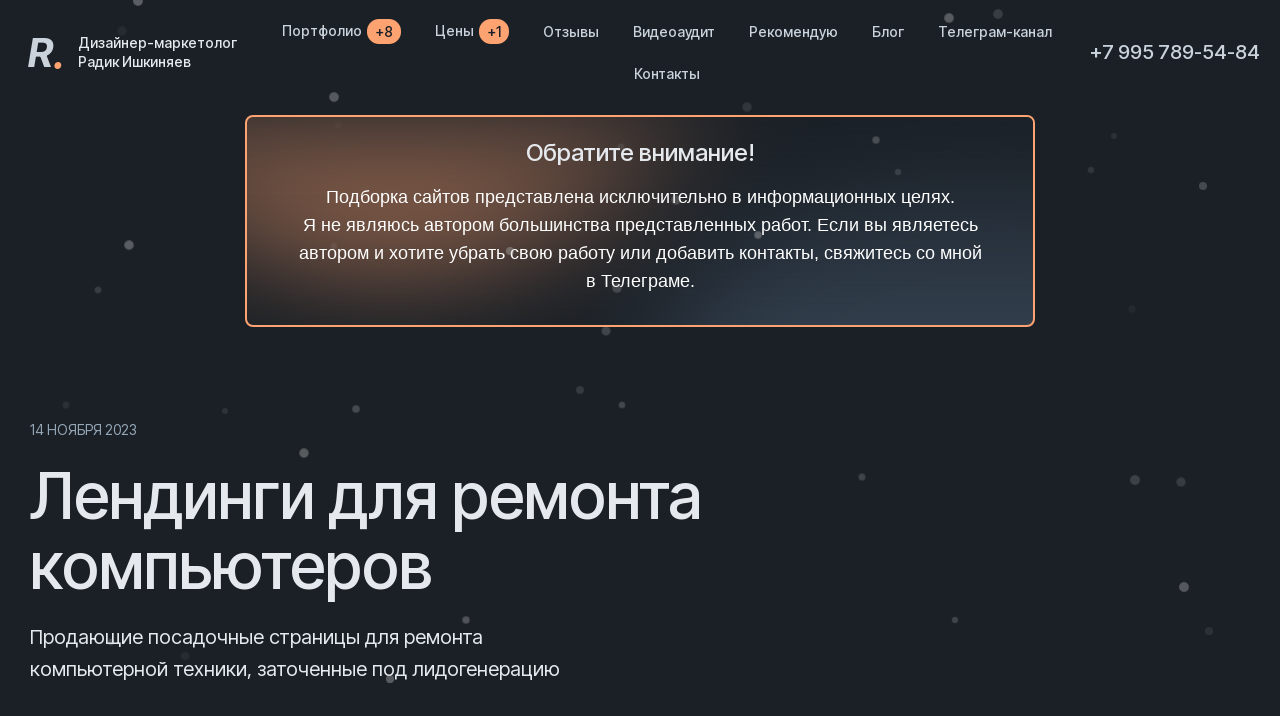

--- FILE ---
content_type: text/html; charset=UTF-8
request_url: https://raish.ru/rec/referens/landing-remont-kompyuterov
body_size: 29227
content:
<!DOCTYPE html>

<html lang="ru">

<head>

    
    <!-- PLUGINS -->
    














    <meta http-equiv="X-UA-Compatible" content="IE=edge">
    <meta charset="utf-8">
    <meta name="generator" content="Creatium">

    <title>Лендинги для ремонта компьютеров: ТОП-примеры продающих сайтов Landing Page для ремонта ноутбуков, шаблоны дизайна</title>

    <meta name="description" content="Продающие лендинги для ремонта компьютеров с расчетом стоимости на сайте, заточенные под лидогенерацию"><link rel="canonical" href="https://raish.ru/rec/referens/landing-remont-kompyuterov">
            <meta name="viewport" content="width=device-width, initial-scale=1.0">
    
    <script type="application/ld+json">{}</script>
    
<!--[if IE]><link rel="shortcut icon" href="https://img2.creatium.io/disk2/f9/c6/e4/fd15bc75d6e9810d2247205b3b36abc1a0/32x32/raishfavicon.png"><![endif]-->
<link rel="apple-touch-icon-precomposed" href="https://img2.creatium.io/disk2/f9/c6/e4/fd15bc75d6e9810d2247205b3b36abc1a0/180x180/raishfavicon.png">
<link rel="icon" href="https://img2.creatium.io/disk2/f9/c6/e4/fd15bc75d6e9810d2247205b3b36abc1a0/196x196/raishfavicon.png">
                <script>
                window.creatium = {"creatium":true,"visit_id":null,"site_id":151011,"page_id":1441848,"content_id":1396707,"lang":"ru","time":1768584973,"screens":"screens-xs-lg","animations":[],"cookies":{"alert":0,"message":""},"integrations":[],"misc":{"cdn_host":"i.1.creatium.io"},"allow_cookies":true,"site_options":{"captcha_signup":false,"captcha_orders":false,"member_allow_signup":false,"member_allow_auth":false},"member":{"id":0},"async":{"js":["\/app\/4.4\/delivery-builder?action=async&key=99bd067beec6ff599ce1bb997cbe7ac5","\/assets\/4.4\/vendors-async.js?v=1742957206","\/assets\/4.4\/formula-async.js?v=1742957285","\/assets\/4.4\/swiper-async.js?v=1761555634"],"css":["\/assets\/4.4\/vendors-async.css?v=1766137397","\/assets\/4.4\/hovercss-async.css?v=1742957206"],"js_adaptive_sections":"\/app\/4.4\/delivery-builder?action=adaptive-sections&key=99bd067beec6ff599ce1bb997cbe7ac5"},"device":"other","mini":false,"scroll":{"snapping":false}};
                window.cr = window.creatium;
                window.plp = window.creatium;
                window.error_handler = function (e, fn_id) {
                    window.console && console.log && console.log(fn_id);
                    window['error_handler_' + fn_id] && eval(window['error_handler_' + fn_id]);
                    window.console && console.error && console.error(e.message);
                };
                    cr.api = function (v, cb) { cr.api.queue.push([v, cb]) };
    cr.api.queue = [];
    cr.layout = {"top":0,"left":0};
            </script>
    <!-- CORE -->
    <link type="text/css" rel="stylesheet" href="/assets/4.4/vendors.css?v=1742957206"><link type="text/css" rel="stylesheet" href="/assets/4.4/default.css?v=1765350449"><link type="text/css" rel="stylesheet" href="/assets/4.4/nodes.css?v=1766137397">    <script defer type="text/javascript" src="/assets/4.4/vendors.js?v=1742957206"></script><script defer type="text/javascript" src="/assets/4.4/default.js?v=1768221003"></script><script defer type="text/javascript" src="/assets/4.4/nodes.js?v=1766138067"></script><link rel="preload" href="/assets/4.4/vendors-sync.js?v=1742957206" as="script">
            <style> 
.node.css1 > .wrapper1 { background-color: white }
.node.css1  { color: #333 }
.node.css1  > .padding_top { padding-top: 0px }
.node.css1  > .padding_bottom { padding-bottom: 0px }
.screen-xs .node.css1  > .padding_bottom { padding-bottom: 0px!important }
.node.css1 a { color: rgb(253, 162, 113) }
.node.css2  { color: #333; padding-top: 0px; padding-bottom: 25px; padding-left: 5px; padding-right: 5px }
.node.css2 a { color: rgb(253, 162, 113) }
.node.css3 > .max-width { max-width: 822px; margin-left: auto; margin-right: auto }
.node.css4  { color: #333 }
.node.css4 a { color: rgb(253, 162, 113) }
.node.css5 > .zero-grid { height: 101px }
.zero-layer.css6  > .zero-layer-axis > .zero-layer-frame > .cont { z-index: 8; transform: scale(1, 1)  }
.zero-layer.css6  > .zero-layer-axis { height: 101px }
.zero-layer.css6  > .zero-layer-axis > .zero-layer-frame { left: 0px; top: 0px; width: 100%; height: 100px }
.metahtml.css7 .glass {
  background: rgba(26, 32, 38, 0.7);
  border-radius: 8px;
  box-shadow: 0 0px 0px 0px rgba(0, 0, 0, 0);
  -webkit-backdrop-filter: blur(15px);
  backdrop-filter: blur(15px);
  border: 0px solid rgba(255, 255, 255, 0.15);
  position: absolute;
  width: 100%;
  height: 100%;
}
.zero-layer.css8  > .zero-layer-axis > .zero-layer-frame > .cont { z-index: 13; transform: scale(1, 1)  }
.zero-layer.css8  > .zero-layer-axis { height: 101px }
.zero-layer.css8  > .zero-layer-axis > .zero-layer-frame { left: 21px; top: 15px; width: 780px }
.node.css9  { color: #333; padding-top: 0px; padding-bottom: 0px; padding-left: 0px; padding-right: 0px }
.node.css9 a { color: rgb(253, 162, 113) }
.node.css10  { color: #333; padding-top: 0px; padding-bottom: 0px; padding-left: 0px; padding-right: 5px }
.node.css10 a { color: rgb(253, 162, 113) }
.node.css11 img { width: 90px }
.node.css11 .roundimage { text-align: left }
.node.css12  { color: #333; padding-top: 0px; padding-bottom: 3px; padding-left: 5px; padding-right: 5px }
.node.css12 a { color: rgb(253, 162, 113) }
.textable.css13  { text-align: left; font-family: arial; font-size: 18px; font-weight: 400; line-height: 1.3; letter-spacing: 0em; opacity: 1 }
.screen-xs .textable.css13  { font-size: 18px!important }
.node.css14 > .max-width { max-width: 401px; margin-left: 0; margin-right: auto }
.node.css15 .bgimage { height: 70px; background-position: right }
.node.css15 img.selectable { max-height: 70px }
.node.css15 .proportions { width: calc(var(--width) / var(--height) * 70); padding-top: 70px }
.screen-xs .node.css15 .bgimage { height: 50px!important }
.screen-xs .node.css15 img.selectable { max-height: 50px!important }
.screen-xs .node.css15 .proportions { width: calc(var(--width) / var(--height) * 50)!important; padding-top: 50px!important }
.node.css16 .bgimage { height: 50px; background-position: right }
.node.css16 img.selectable { max-height: 50px }
.node.css16 .proportions { width: calc(var(--width) / var(--height) * 50); padding-top: 50px }
.metahtml.css17 .bl {
  width: 257px;
  margin: 0 auto;
}

.metahtml.css17 .pulse {
  border-radius: 8px;
  animation: radial-pulsecss17 4s infinite !important;
  width: 100%;
}

.metahtml.css17 .dref .cont .btn-legacy {
  border-radius: 8px !important;
}

@keyframes radial-pulsecss17 {
  0% {
    box-shadow: 0 0 0 0px rgba(255, 255, 255, 0.5);
  }

  100% {
    box-shadow: 0 0 0 16px rgba(0, 0, 0, 0);
  }
}

.metahtml.css17 .dref .cont .btn-legacy {
  position: relative;
  overflow: hidden;
  -webkit-transition: ease 0.3s;
  -o-transition: ease 0.3s;
  transition: ease 0.3s;
  display: inline-block;
}

.metahtml.css17 .dref .cont .btn-legacy:before {
  content: "";
  display: inline-block;
  width: 100%;
  height: 100%;
  position: absolute;
  top: 0;
  left: 0;
  opacity: 0;
  z-index: 1;
  -webkit-transition: ease 0.3s;
  -o-transition: ease 0.3s;
  transition: ease 0.3s;
}

.metahtml.css17 .dref .cont .btn-legacy:after {
  content: "";
  display: inline-block;
  width: 6px;
  box-shadow: 1px 1px 25px 25px rgb(255, 255, 255);
  height: 300px;
  margin-left: 60px;
  background: rgb(255, 255, 255);
  opacity: 0.5;
  position: absolute;
  left: -40px;
  top: -150px;
  z-index: 1;
  -webkit-transform: rotate(45deg);
  -ms-transform: rotate(45deg);
  transform: rotate(45deg);
  -webkit-transition: all 0.3s;
  -o-transition: all 0.3s;
  transition: all 0.3s;
  -webkit-animation-name: slidemem;
  animation-name: slidemem;
  -webkit-animation-duration: 10s;
  animation-duration: 10s;
  -webkit-animation-delay: 0.05s;
  animation-delay: 0.05s;
  -webkit-animation-timing-function: ease-in-out;
  animation-timing-function: ease-in-out;
  -webkit-animation-iteration-count: infinite;
  animation-iteration-count: infinite;
}

@-webkit-keyframes slidemem {
  0% {
    left: -10%;
    margin-left: 0px;
  }

  30% {
    left: 110%;
    margin-left: 80px;
  }

  100% {
    left: 110%;
    margin-left: 80px;
  }
}

.metahtml.css17 .ripple {
  width: 0;
  height: 0;
  border-radius: 50%;
  background: rgba(255, 255, 255, 0.4);
  transform: scale(0);
  position: absolute;
  opacity: 1;
}

.metahtml.css17 .rippleEffect {
  animation: rippleDrop 1.6s infinite linear;
}

@keyframes rippleDrop {
  100% {
    transform: scale(2);
    opacity: 0;
  }
}
.btn.css18 { text-align: center } .btn.css18 { background-color: rgb(215, 224, 233);border-top-left-radius: 8px;border-top-right-radius: 8px;border-bottom-right-radius: 8px;border-bottom-left-radius: 8px;border-style: solid;border-top-width: 0px;border-bottom-width: 0px;border-left-width: 0px;border-right-width: 0px;border-color: rgb(157, 179, 201);padding-top: 17px;padding-bottom: 17px;font-size: 20px;color: rgb(0, 0, 0)!important;font-family: arial; } .btn.css18:hover, .btn.css18.hover { background-color: rgb(253, 162, 113);border-color: rgb(111, 143, 176);color: rgb(26, 32, 38)!important; } .btn.css18:active, .btn.css18.active { background-color: rgba(253, 162, 113, 1);border-color: rgb(252, 115, 41);color: rgb(26, 32, 38)!important; } .btn.css18:before {  } .btn.css18:active:before, .btn.css18.active:before { background-color: rgba(253, 162, 113, 1); }.area.screen-xs .btn.css18 { font-size: 22px; }
.zero-layer.css19  > .zero-layer-axis > .zero-layer-frame > .cont { z-index: 12; transform: scale(1, 1)  }
.zero-layer.css19  > .zero-layer-axis { height: 101px }
.zero-layer.css19  > .zero-layer-axis > .zero-layer-frame { left: 498px; top: -59px; width: 360px }
.screen-lg .zero-layer.css19  { overflow: hidden!important }
.screen-md .zero-layer.css19  { overflow: hidden!important }
.screen-sm .zero-layer.css19  { overflow: hidden!important }
.screen-xs .zero-layer.css19  { overflow: hidden!important }
.zero-layer.css20  > .zero-layer-axis > .zero-layer-frame > .cont { z-index: 9; transform: scale(1, 1)  }
.zero-layer.css20  > .zero-layer-axis { height: 101px }
.zero-layer.css20  > .zero-layer-axis > .zero-layer-frame { left: -20px; top: -145.5px; width: 291px }
.screen-lg .zero-layer.css20  { overflow: hidden!important }
.screen-md .zero-layer.css20  { overflow: hidden!important }
.screen-sm .zero-layer.css20  { overflow: hidden!important }
.screen-xs .zero-layer.css20  { overflow: hidden!important }
.zero-layer.css21  > .zero-layer-axis > .zero-layer-frame > .cont { z-index: 11; transform: scale(1, 1)  }
.zero-layer.css21  > .zero-layer-axis { height: 101px }
.zero-layer.css21  > .zero-layer-axis > .zero-layer-frame { left: 0px; top: -27.5px; width: 346px }
.screen-lg .zero-layer.css21  { overflow: hidden!important }
.screen-md .zero-layer.css21  { overflow: hidden!important }
.screen-sm .zero-layer.css21  { overflow: hidden!important }
.screen-xs .zero-layer.css21  { overflow: hidden!important }
.zero-layer.css22  > .zero-layer-axis > .zero-layer-frame > .cont { z-index: 10; transform: scale(1, 1)  }
.zero-layer.css22  > .zero-layer-axis { height: 101px }
.zero-layer.css22  > .zero-layer-axis > .zero-layer-frame { left: 415px; top: -27.5px; width: 346px }
.screen-lg .zero-layer.css22  { overflow: hidden!important }
.screen-md .zero-layer.css22  { overflow: hidden!important }
.screen-sm .zero-layer.css22  { overflow: hidden!important }
.screen-xs .zero-layer.css22  { overflow: hidden!important }
.node.css23  { color: #333; padding-top: 0px; padding-bottom: 0px; padding-left: 0px; padding-right: 15px }
.screen-xs .node.css23  { padding-bottom: 25px!important; padding-right: 0px!important }
.node.css23 a { color: rgb(253, 162, 113) }
.node.css24 > .max-width { max-width: 822px; margin-left: auto; margin-right: 0 }
.node.css25  { color: #333; padding-top: 0px; padding-bottom: 0px; padding-left: 5px; padding-right: 0px }
.node.css25 a { color: rgb(253, 162, 113) }
.node.css26 > .w-menu-grid > .cont > .node { margin: 0 0px }
.node.css27  { color: #333; padding-top: 5px; padding-bottom: 0px; padding-left: 5px; padding-right: 0px }
.node.css27 a { color: rgb(253, 162, 113) }
.btn.css28 { text-align: center } .btn.css28 { background-color: rgb(37, 166, 231);border-top-left-radius: 8px;border-top-right-radius: 8px;border-bottom-right-radius: 8px;border-bottom-left-radius: 8px;border-style: solid;border-top-width: 1px;border-bottom-width: 1px;border-left-width: 1px;border-right-width: 1px;border-color: rgb(37, 166, 231);padding-top: 10px;padding-bottom: 10px;font-size: 14px;color: rgb(255, 255, 255)!important;font-family: arial; } .btn.css28:hover, .btn.css28.hover { background-color: rgb(253, 162, 113);border-color: rgb(253, 162, 113);color: rgb(26, 32, 38)!important; } .btn.css28:active, .btn.css28.active { background-color: rgb(253, 162, 113);border-color: rgb(252, 115, 41);color: rgb(26, 32, 38)!important; } .btn.css28:before {  } .btn.css28:active:before, .btn.css28.active:before { background-color: rgb(253, 162, 113); }
.node.css29  { color: #333; padding-top: 5px; padding-bottom: 0px; padding-left: 8px; padding-right: 0px }
.node.css29 a { color: rgb(253, 162, 113) }
.btn.css30 { text-align: center } .btn.css30 { background-color: rgb(67, 216, 82);border-top-left-radius: 8px;border-top-right-radius: 8px;border-bottom-right-radius: 8px;border-bottom-left-radius: 8px;border-style: solid;border-top-width: 1px;border-bottom-width: 1px;border-left-width: 1px;border-right-width: 1px;border-color: rgb(67, 216, 82);padding-top: 10px;padding-bottom: 10px;font-size: 14px;color: rgb(255, 255, 255)!important;font-family: arial; } .btn.css30:hover, .btn.css30.hover { background-color: rgb(253, 162, 113);border-color: rgb(253, 162, 113);color: rgb(26, 32, 38)!important; } .btn.css30:active, .btn.css30.active { background-color: rgb(253, 162, 113);border-color: rgb(252, 115, 41);color: rgb(26, 32, 38)!important; } .btn.css30:before {  } .btn.css30:active:before, .btn.css30.active:before { background-color: rgb(253, 162, 113); }
.node.css31 > .wrapper1 { background-color: rgb(26, 32, 38) }
.node.css31  { color: #FFF }
.node.css31  > .padding_top { padding-top: 0px }
.node.css31  > .padding_bottom { padding-bottom: 5px }
.screen-xs .node.css31  > .padding_bottom { padding-bottom: 0px!important }
.node.css31 a { color: rgb(253, 162, 113) }
.node.css32  { color: #FFF; padding-top: 0px; padding-bottom: 0px; padding-left: 0px; padding-right: 0px }
.node.css32 a { color: rgb(253, 162, 113) }
.btn.css33 { text-align: center } .btn.css33 { background-color: rgba(253, 162, 113, 1);border-top-left-radius: 0px;border-top-right-radius: 0px;border-bottom-right-radius: 0px;border-bottom-left-radius: 0px;border-style: solid;border-top-width: 0px;border-bottom-width: 0px;border-left-width: 0px;border-right-width: 0px;border-color: rgba(252, 115, 41, 1);padding-top: 10px;padding-bottom: 10px;font-size: 18px;color: rgba(255, 255, 255, 1)!important;font-family: arial; } .btn.css33:hover, .btn.css33.hover { background-color: rgba(253, 171, 127, 1);border-color: rgba(231, 83, 3, 1);color: rgba(255, 255, 255, 1)!important; } .btn.css33:active, .btn.css33.active { background-color: rgba(253, 180, 140, 1);border-color: rgba(252, 122, 52, 1);color: rgba(255, 255, 255, 1)!important; } .btn.css33:before { background-color: rgba(253, 171, 127, 1); } .btn.css33:active:before, .btn.css33.active:before { background-color: rgba(253, 180, 140, 1); }.area.screen-xs .btn.css33 { font-size: 14px; }
.node.css34  { color: #FFF; padding-top: 4px; padding-bottom: 0px; padding-left: 0px; padding-right: 0px }
.node.css34 a { color: rgb(253, 162, 113) }
.btn.css35 { text-align: center } .btn.css35 { background-color: rgba(202, 210, 219, 0);border-top-left-radius: 0px;border-top-right-radius: 0px;border-bottom-right-radius: 0px;border-bottom-left-radius: 0px;border-style: solid;border-top-width: 0px;border-bottom-width: 0px;border-left-width: 0px;border-right-width: 0px;border-color: rgb(152, 168, 185);padding-top: 0px;padding-bottom: 0px;font-size: 40px;font-style: italic;color: rgb(202, 210, 219)!important;font-family: arial; } .btn.css35:hover, .btn.css35.hover { border-color: rgb(112, 135, 157);color: rgb(253, 162, 113)!important; } .btn.css35:active, .btn.css35.active { background-color: rgba(155, 170, 186, 0);border-color: rgb(132, 151, 171);color: rgb(253, 162, 113)!important; } .btn.css35:before { background-color: rgba(177, 189, 202, 0); } .btn.css35:active:before, .btn.css35.active:before { background-color: rgba(155, 170, 186, 0); }
.node.css36  { color: #FFF; padding-top: 10px; padding-bottom: 10px; padding-left: 0px; padding-right: 0px }
.node.css36 a { color: rgb(253, 162, 113) }
.textable.css37  { text-align: left; font-family: arial; font-size: 14px; font-weight: 400; line-height: 1.4; letter-spacing: 0em; opacity: 1 }
.btn.css38 { text-align: center } .btn.css38 { background-color: rgb(47, 54, 64);border-top-left-radius: 25px;border-top-right-radius: 25px;border-bottom-right-radius: 25px;border-bottom-left-radius: 25px;border-style: solid;border-top-width: 0px;border-bottom-width: 0px;border-left-width: 0px;border-right-width: 0px;border-color: rgb(47, 54, 64);padding-top: 8px;padding-bottom: 8px;font-size: 14px;color: rgb(202, 210, 219)!important;font-family: arial; } .btn.css38:hover, .btn.css38.hover { background-color: rgb(202, 210, 219);border-color: rgb(47, 54, 64);color: rgb(26, 32, 38)!important; } .btn.css38:active, .btn.css38.active { background-color: rgb(202, 210, 219);border-color: rgb(47, 54, 64);color: rgb(26, 32, 38)!important; } .btn.css38:before {  } .btn.css38:active:before, .btn.css38.active:before { background-color: rgb(202, 210, 219); }
.modal.css39 .modal-dialog { width: 350px }
.metahtml.css40 .popover1-root {
  perspective: 1000px;
}

.metahtml.css40 .popover1-container {
  position: relative;
  background-clip: padding-box;
  outline: none;
  padding: 0px 0px;
  margin-top: 30px;
  opacity: 0;
  transform-origin: 50% -50px;
  transform: rotateX(-15deg);
}

.metahtml.css40 .popover1-root.is-active .popover1-container {
  opacity: 1;
  transform: translateY(0);
}

.metahtml.css40 .popover1-root.is-hiding .popover1-container {
  opacity: 0;
  transform: rotateX(-15deg);
}

.metahtml.css40 .popover1-arrow {
  text-align: center;
  position: absolute;
  line-height: 0;
  top: 0;
  left: 0;
  right: 0;
}

.metahtml.css40 .popover1-arrow div {
  width: 20px;
  height: 20px;
  background-color: rgb(47, 54, 64);
  border: 1px solid rgb(45, 51, 61);
  transform: translateY(-50%) rotate(45deg);
  margin-top: -1px;
  position: relative;
  display: inline-block;
  border-width: 1px 0 0 1px;
  vertical-align: top;
}

.metahtml.css40 .popover1-body {
  position: relative;
  padding: 20px;
}

.metahtml.css40 .popover1-title {
  margin-right: 20px;
  text-align: left;
}

.metahtml.css40 .popover1-close {
  font-family: "Helvetica Neue", Helvetica, Arial, sans-serif;
  padding: 0;
  cursor: pointer;
  background: transparent;
  border: 0;
  -webkit-appearance: none;
  float: right;
  font-size: 21px;
  font-weight: bold;
  line-height: 1;
  color: #000;
  text-shadow: 0 1px 0 #fff;
  opacity: 0.2;
  filter: alpha(opacity=20);
  margin-top: -2px;
}

.metahtml.css40 .popover1-close:hover {
  color: #000;
  text-decoration: none;
  cursor: pointer;
  opacity: 0.5;
  filter: alpha(opacity=50);
}
.node.css41 > .wrapper1 { background-color: rgb(47, 54, 64); border-radius: 25px; box-shadow:  0px 0px 30px 20px rgba(26, 32, 38, 0.5) }
.node.css41  { color: #FFF; padding-top: 20px; padding-bottom: 20px; padding-left: 20px; padding-right: 20px }
.node.css41 a { color: rgb(253, 162, 113) }
.node.css42  { color: #FFF; padding-top: 5px; padding-bottom: 5px; padding-left: 10px; padding-right: 0px }
.node.css42 a { color: rgb(253, 162, 113) }
.btn.css43 { text-align: center } .btn.css43 { background-color: rgb(26, 32, 38);border-top-left-radius: 50px;border-top-right-radius: 50px;border-bottom-right-radius: 50px;border-bottom-left-radius: 50px;border-style: solid;border-top-width: 0px;border-bottom-width: 0px;border-left-width: 0px;border-right-width: 0px;border-color: rgb(202, 210, 219);padding-top: 10px;padding-bottom: 10px;font-size: 14px;color: rgb(202, 210, 219)!important;font-family: arial; } .btn.css43:hover, .btn.css43.hover { background-color: rgb(26, 32, 38);border-color: rgb(202, 210, 219);color: rgba(253, 162, 113, 1)!important; } .btn.css43:active, .btn.css43.active { background-color: rgb(26, 32, 38);border-color: rgb(202, 210, 219);color: rgba(253, 162, 113, 1)!important; } .btn.css43:before { background-color: rgb(26, 32, 38); } .btn.css43:active:before, .btn.css43.active:before { background-color: rgb(26, 32, 38); }
.node.css44  { color: #FFF }
.node.css44 a { color: rgb(253, 162, 113) }
.node.css45 > .zero-grid { height: 0px }
.zero-layer.css46  > .zero-layer-axis > .zero-layer-frame > .cont { z-index: 8; transform: scale(1, 1)  }
.zero-layer.css46  > .zero-layer-axis { height: 0px }
.zero-layer.css46  > .zero-layer-axis > .zero-layer-frame { left: 1.5px; top: -46.5px; width: 520px }
.screen-xs .zero-layer.css46  > .zero-layer-axis > .zero-layer-frame { left: 20px!important; top: 40px!important; width: 220px!important }
.node.css47 > .wrapper1 { background-color: rgb(47, 54, 64); border-radius: 25px; box-shadow:  0px 15px 30px 20px rgba(26, 32, 38, 0.5) }
.node.css47  { color: #FFF; padding-top: 20px; padding-bottom: 20px; padding-left: 20px; padding-right: 20px }
.node.css47 a { color: rgb(253, 162, 113) }
.node.css48  { color: #FFF; padding-top: 0px; padding-bottom: 15px; padding-left: 0px; padding-right: 5px }
.node.css48 a { color: rgb(253, 162, 113) }
.textable.css49  { text-align: left; font-family: arial; font-size: 16px; font-weight: 400; line-height: 1.6; letter-spacing: 0em; opacity: 1 }
.screen-xs .textable.css49  { text-align: right!important; font-size: 14px!important }
.node.css50  { color: #FFF; padding-top: 0px; padding-bottom: 0px; padding-left: 20px; padding-right: 20px }
.screen-xs .node.css50  { padding-left: 0px!important; padding-right: 0px!important }
.node.css50 a { color: rgb(253, 162, 113) }
.node.css51  { color: #FFF; padding-top: 0px; padding-bottom: 0px; padding-left: 0px; padding-right: 0px }
.screen-xs .node.css51  { padding-top: 0px!important; padding-bottom: 0px!important }
.node.css51 a { color: rgb(253, 162, 113) }
.metahtml.css52 .hamburger1 {
  position: relative;
}

.metahtml.css52 .hamburger1-header {
  display: flex;
  align-items: center;
  width: 100%;
}

.metahtml.css52 .hamburger1-altmenu {
  flex-grow: 1;
  order: 1;
}

.metahtml.css52 .hamburger1-toggle {
  width: 16px;
  height: 9.6px;
  flex: 0 0 16px;
  margin: 5px;
  cursor: pointer;
  margin-top: 0;
  order: 2;
  position: relative;
}

.metahtml.css52 .hamburger1-toggle span {
  display: block;
  position: absolute;
  height: 2px;
  width: 100%;
  background: rgb(202, 210, 219);
  border-radius: 9px;
  opacity: 1;
  left: 0;
  -webkit-transform: rotate(0deg);
  -moz-transform: rotate(0deg);
  -o-transform: rotate(0deg);
  transform: rotate(0deg);
  -webkit-transition: .3s ease-in-out;
  -moz-transition: .3s ease-in-out;
  -o-transition: .3s ease-in-out;
  transition: .3s ease-in-out;
}

.metahtml.css52 .hamburger1-toggle span:nth-child(1) {
  top: 0px;
}

.metahtml.css52 .hamburger1-toggle span:nth-child(2),
.metahtml.css52 .hamburger1-toggle span:nth-child(3) {
  top: 5px;
}

.metahtml.css52 .hamburger1-toggle span:nth-child(4) {
  top: 10px;
}

.metahtml.css52 .hamburger1-toggle.is-expanded span:nth-child(1) {
  top: 5px;
  width: 0%;
  left: 50%;
  opacity: 0;
}

.metahtml.css52 .hamburger1-toggle.is-expanded span:nth-child(2) {
  -webkit-transform: rotate(45deg);
  -moz-transform: rotate(45deg);
  -o-transform: rotate(45deg);
  transform: rotate(45deg);
}

.metahtml.css52 .hamburger1-toggle.is-expanded span:nth-child(3) {
  -webkit-transform: rotate(-45deg);
  -moz-transform: rotate(-45deg);
  -o-transform: rotate(-45deg);
  transform: rotate(-45deg);
}

.metahtml.css52 .hamburger1-toggle.is-expanded span:nth-child(4) {
  top: 4.8px;
  width: 0%;
  left: 50%;
  opacity: 0;
}
.node.css53  { color: #FFF; padding-top: 10px; padding-bottom: 10px; padding-left: 5px; padding-right: 5px }
.node.css53 a { color: rgb(253, 162, 113) }
.node.css54 > .w-menu-grid > .cont > .node { margin: 0 2px }
.node.css55  { color: #FFF; padding-top: 5px; padding-bottom: 5px; padding-left: 5px; padding-right: 5px }
.node.css55 a { color: rgb(253, 162, 113) }
.btn.css56 { text-align: center } .btn.css56 { background-color: rgba(26, 32, 38, 0);border-top-left-radius: 5px;border-top-right-radius: 5px;border-bottom-right-radius: 5px;border-bottom-left-radius: 5px;border-style: solid;border-top-width: 0px;border-bottom-width: 0px;border-left-width: 0px;border-right-width: 0px;border-color: rgb(202, 210, 219);padding-top: 6px;padding-bottom: 6px;font-size: 14px;color: rgb(202, 210, 219)!important;font-family: arial; } .btn.css56:hover, .btn.css56.hover { border-color: rgb(202, 210, 219);color: rgb(253, 162, 113)!important; } .btn.css56:active, .btn.css56.active { background-color: rgba(202, 210, 219, 0);border-color: rgb(202, 210, 219);color: rgb(253, 162, 113)!important; } .btn.css56:before { background-color: rgba(202, 210, 219, 0); } .btn.css56:active:before, .btn.css56.active:before { background-color: rgba(202, 210, 219, 0); }
.node.css57 .padding { height: 20px }
.btn.css58 { text-align: center } .btn.css58 { background-color: rgba(26, 32, 38, 0);border-top-left-radius: 0px;border-top-right-radius: 0px;border-bottom-right-radius: 0px;border-bottom-left-radius: 0px;border-style: solid;border-top-width: 0px;border-bottom-width: 0px;border-left-width: 0px;border-right-width: 0px;border-color: rgb(21, 26, 30);padding-top: 0px;padding-bottom: 0px;font-size: 20px;color: rgb(202, 210, 219)!important;font-family: arial; } .btn.css58:hover, .btn.css58.hover { background-color: rgba(23, 29, 34, 0);border-color: rgb(17, 20, 24);color: rgb(253, 162, 113)!important; } .btn.css58:active, .btn.css58.active { background-color: rgba(21, 26, 31, 0);border-color: rgb(19, 23, 27);color: rgb(253, 162, 113)!important; } .btn.css58:before {  } .btn.css58:active:before, .btn.css58.active:before { background-color: rgba(21, 26, 31, 0); }
.node.css59  { color: #FFF; padding-top: 10px; padding-bottom: 0px; padding-left: 0px; padding-right: 0px }
.screen-xs .node.css59  { padding-top: 0px!important }
.node.css59 a { color: rgb(253, 162, 113) }
.node.css60 > .max-width { max-width: 790px; margin-left: auto; margin-right: auto }
.screen-xs .node.css61 > .wrapper1 { background-attachment: scroll!important }
.screen-sm .node.css61 > .wrapper1 { background-attachment: scroll!important }
.node.css61 > .wrapper1 { background-attachment: fixed; background-position: center top; background-size: cover; background-repeat: repeat; border-radius: 8px; border-width: 2px; border-style: solid; border-color: rgba(253, 162, 113, 1) }
.node.css61 > .wrapper1 > .wrapper2 { background-image: linear-gradient(to bottom, rgba(26, 32, 38, 0.8) 0%, rgba(26, 32, 38, 0) 100%) }
.node.css61  { color: #FFF; padding-top: 22px; padding-bottom: 22px; padding-left: 22px; padding-right: 22px }
.node.css61 a { color: rgb(253, 162, 113) }
.node.css62  { color: #FFF; padding-top: 0px; padding-bottom: 5px; padding-left: 0px; padding-right: 0px }
.screen-xs .node.css62  { padding-bottom: 0px!important }
.node.css62 a { color: rgb(253, 162, 113) }
.textable.css63  { text-align: center; font-family: arial; font-size: 24px; font-weight: 400; line-height: 1.3; letter-spacing: 0em; color: rgb(0, 0, 0); opacity: 1 }
.screen-sm .textable.css63  { font-size: 26px!important }
.screen-xs .textable.css63  { text-align: center!important; font-size: 18px!important; line-height: 1.2!important; letter-spacing: 0em!important }
.node.css64  { color: #FFF; padding-top: 10px; padding-bottom: 10px; padding-left: 0px; padding-right: 0px }
.screen-xs .node.css64  { padding-top: 6px!important; padding-bottom: 0px!important }
.node.css64 a { color: rgb(253, 162, 113) }
.textable.css65  { text-align: center; font-family: arial; font-size: 18px; font-weight: 400; line-height: 1.6; letter-spacing: 0em; opacity: 1 }
.screen-xs .textable.css65  { font-size: 12px!important }
.node.css66 > .wrapper1 { background-color: rgb(26, 32, 38) }
.node.css66  { color: #FFF }
.node.css66  > .padding_top { padding-top: 60px }
.screen-xs .node.css66  > .padding_top { padding-top: 15px!important }
.node.css66  > .padding_bottom { padding-bottom: 80px }
.screen-xs .node.css66  > .padding_bottom { padding-bottom: 50px!important }
.node.css66 a { color: rgb(253, 162, 113) }
.node.css67  { color: #FFF; padding-top: 17px; padding-bottom: 10px; padding-left: 0px; padding-right: 0px }
.node.css67 a { color: rgb(253, 162, 113) }
.textable.css68  { text-align: left; font-family: arial; font-size: 14px; font-weight: 400; line-height: 1.6; letter-spacing: 0em; opacity: 1 }
.screen-xs .textable.css68  { font-size: 12px!important }
.node.css69  { color: #FFF; padding-top: 10px; padding-bottom: 20px; padding-left: 0px; padding-right: 0px }
.node.css69 a { color: rgb(253, 162, 113) }
.textable.css70  { text-align: left; font-family: arial; font-size: 64px; font-weight: 400; line-height: 1.1; letter-spacing: 0em; opacity: 1 }
.screen-xs .textable.css70  { font-size: 36px!important }
.node.css71  { color: #FFF; padding-top: 0px; padding-bottom: 10px; padding-left: 0px; padding-right: 0px }
.node.css71 a { color: rgb(253, 162, 113) }
.node.css72 > .max-width { max-width: 541px; margin-left: 0; margin-right: auto }
.node.css73  { color: #FFF; padding-top: 0px; padding-bottom: 35px; padding-left: 0px; padding-right: 0px }
.node.css73 a { color: rgb(253, 162, 113) }
.textable.css74  { text-align: left; font-family: arial; font-size: 20px; font-weight: 400; line-height: 1.6; letter-spacing: 0em; opacity: 1 }
.screen-xs .textable.css74  { font-size: 16px!important }
.node.css75 .padding { height: 40px }
.node.css76  { color: #FFF; padding-top: 0px; padding-bottom: 5px; padding-left: 0px; padding-right: 0px }
.screen-xs .node.css76  { padding-top: 5px!important }
.node.css76 a { color: rgb(253, 162, 113) }
.textable.css77  { text-align: left; font-family: arial; font-size: 26px; font-weight: 400; line-height: 1.3; letter-spacing: 0em; color: rgb(0, 0, 0); opacity: 1 }
.screen-sm .textable.css77  { font-size: 26px!important }
.screen-xs .textable.css77  { text-align: left!important; font-size: 22px!important; line-height: 1.2!important; letter-spacing: 0em!important }
.node.css78 img { width: calc(1 * var(--width)) }
.node.css78 .bgnormal { text-align: center }
.node.css79 > .wrapper1 { background-color: rgb(26, 32, 38) }
.node.css79  { color: #FFF }
.node.css79  > .padding_top { padding-top: 90px }
.node.css79  > .padding_bottom { padding-bottom: 25px }
.screen-xs .node.css79  > .padding_bottom { padding-bottom: 50px!important }
.node.css79 a { color: rgb(253, 162, 113) }
.textable.css80  { text-align: center; font-family: arial; font-size: 104px; font-weight: 400; line-height: 1.1; letter-spacing: 0em; opacity: 1 }
.screen-xs .textable.css80  { font-size: 56px!important }
.node.css81 > .max-width { max-width: 680px; margin-left: auto; margin-right: auto }
.node.css82  { color: #FFF; padding-top: 10px; padding-bottom: 10px; padding-left: 0px; padding-right: 0px }
.screen-xs .node.css82  { padding-top: 0px!important }
.node.css82 a { color: rgb(253, 162, 113) }
.textable.css83  { text-align: center; font-family: arial; font-size: 64px; font-weight: 400; line-height: 1.1; letter-spacing: 0em; opacity: 1 }
.screen-xs .textable.css83  { font-size: 36px!important }
.node.css84 > .wrapper1 { background-color: rgb(26, 32, 38) }
.node.css84  { color: #FFF }
.node.css84 a { color: rgb(253, 162, 113) }
.node.css85 > .zero-grid { height: 409px }
.screen-xs .node.css85 > .zero-grid { height: 476px!important }
.zero-layer.css86  > .zero-layer-axis > .zero-layer-frame > .cont { z-index: 8; transform: scale(1, 1) rotate(-5deg) }
.zero-layer.css86  > .zero-layer-axis { height: 409px }
.zero-layer.css86  > .zero-layer-axis > .zero-layer-frame { left: 378.5px; top: 220px; width: 180px }
.screen-xs .zero-layer.css86  > .zero-layer-axis { height: 476px!important }
.screen-xs .zero-layer.css86  > .zero-layer-axis > .zero-layer-frame { left: 180px!important; top: 306px!important; width: 158.5px!important }
.screen-xs .zero-layer.css86  > .zero-layer-axis > .zero-layer-frame > .cont { transform: scale(1, 1) rotate(-2deg)!important }
.node.css87  { color: #FFF; padding-top: 10px; padding-bottom: 5px; padding-left: 0px; padding-right: 5px }
.node.css87 a { color: rgb(253, 162, 113) }
.btn.css88 { text-align: center } .btn.css88 { background-color: rgb(128, 211, 107);border-top-left-radius: 8px;border-top-right-radius: 8px;border-bottom-right-radius: 8px;border-bottom-left-radius: 8px;border-style: solid;border-top-width: 0px;border-bottom-width: 0px;border-left-width: 0px;border-right-width: 0px;border-color: rgb(86, 196, 58);padding-top: 17px;padding-bottom: 17px;font-size: 20px;color: rgb(26, 32, 38)!important;font-family: arial; } .btn.css88:hover, .btn.css88.hover { background-color: rgb(253, 162, 113);border-color: rgb(69, 157, 47);color: rgb(26, 32, 38)!important; } .btn.css88:active, .btn.css88.active { background-color: rgb(253, 162, 113);border-color: rgb(252, 115, 41);color: rgb(26, 32, 38)!important; } .btn.css88:before { background-color: rgb(253, 162, 113); } .btn.css88:active:before, .btn.css88.active:before { background-color: rgb(253, 162, 113); }.area.screen-xs .btn.css88 { font-size: 16px; }
.node.css89  { color: #FFF; padding-top: 5px; padding-bottom: 9px; padding-left: 0px; padding-right: 0px }
.node.css89 a { color: rgb(253, 162, 113) }
.textable.css90  { text-align: center; font-family: arial; font-size: 16px; font-weight: 400; line-height: 1.2; letter-spacing: 0em; opacity: 1 }
.screen-xs .textable.css90  { font-size: 14px!important }
.zero-layer.css91  > .zero-layer-axis > .zero-layer-frame > .cont { z-index: 9; transform: scale(1, 1) rotate(-3deg) }
.zero-layer.css91  > .zero-layer-axis { height: 409px }
.zero-layer.css91  > .zero-layer-axis > .zero-layer-frame { left: 778.5px; top: 10px; width: 200px }
.screen-xs .zero-layer.css91  > .zero-layer-axis { height: 476px!important }
.screen-xs .zero-layer.css91  > .zero-layer-axis > .zero-layer-frame { left: 170px!important; top: 160px!important; width: 168.5px!important }
.screen-xs .zero-layer.css91  > .zero-layer-axis > .zero-layer-frame > .cont { transform: scale(1, 1) rotate(1deg)!important }
.btn.css92 { text-align: center } .btn.css92 { background-color: rgb(67, 216, 82);border-top-left-radius: 8px;border-top-right-radius: 8px;border-bottom-right-radius: 8px;border-bottom-left-radius: 8px;border-style: solid;border-top-width: 0px;border-bottom-width: 0px;border-left-width: 0px;border-right-width: 0px;border-color: rgb(39, 188, 54);padding-top: 17px;padding-bottom: 17px;font-size: 20px;color: rgb(255, 255, 255)!important;font-family: arial; } .btn.css92:hover, .btn.css92.hover { background-color: rgb(253, 162, 113);border-color: rgb(31, 150, 43);color: rgb(26, 32, 38)!important; } .btn.css92:active, .btn.css92.active { background-color: rgb(253, 162, 113);border-color: rgb(252, 115, 41);color: rgb(26, 32, 38)!important; } .btn.css92:before { background-color: rgb(253, 162, 113); } .btn.css92:active:before, .btn.css92.active:before { background-color: rgb(253, 162, 113); }.area.screen-xs .btn.css92 { font-size: 16px; }
.zero-layer.css93  > .zero-layer-axis > .zero-layer-frame > .cont { z-index: 10; transform: scale(1, 1) rotate(2deg) }
.zero-layer.css93  > .zero-layer-axis { height: 409px }
.zero-layer.css93  > .zero-layer-axis > .zero-layer-frame { left: 528.5px; top: 34px; width: 180px }
.screen-xs .zero-layer.css93  > .zero-layer-axis { height: 476px!important }
.screen-xs .zero-layer.css93  > .zero-layer-axis > .zero-layer-frame { left: 6.5px!important; top: 120px!important; width: 148.5px!important }
.screen-xs .zero-layer.css93  > .zero-layer-axis > .zero-layer-frame > .cont { transform: scale(1, 1) rotate(-2deg)!important }
.btn.css94 { text-align: center } .btn.css94 { background-color: rgb(22, 163, 230);border-top-left-radius: 8px;border-top-right-radius: 8px;border-bottom-right-radius: 8px;border-bottom-left-radius: 8px;border-style: solid;border-top-width: 0px;border-bottom-width: 0px;border-left-width: 0px;border-right-width: 0px;border-color: rgb(18, 130, 184);padding-top: 17px;padding-bottom: 17px;font-size: 20px;color: rgb(255, 255, 255)!important;font-family: arial; } .btn.css94:hover, .btn.css94.hover { background-color: rgba(253, 162, 113, 1);border-color: rgb(14, 104, 147);color: rgb(26, 32, 38)!important; } .btn.css94:active, .btn.css94.active { background-color: rgb(253, 162, 113);border-color: rgba(252, 115, 41, 1);color: rgb(26, 32, 38)!important; } .btn.css94:before { background-color: rgba(253, 162, 113, 1); } .btn.css94:active:before, .btn.css94.active:before { background-color: rgb(253, 162, 113); }.area.screen-xs .btn.css94 { font-size: 16px; }
.zero-layer.css95  > .zero-layer-axis > .zero-layer-frame > .cont { z-index: 11; transform: scale(1, 1) rotate(2deg) }
.zero-layer.css95  > .zero-layer-axis { height: 409px }
.zero-layer.css95  > .zero-layer-axis > .zero-layer-frame { left: 668.5px; top: 220px; width: 200px }
.screen-xs .zero-layer.css95  > .zero-layer-axis { height: 476px!important }
.screen-xs .zero-layer.css95  > .zero-layer-axis > .zero-layer-frame { left: 6.5px!important; top: 276px!important; width: 152px!important }
.btn.css96 { text-align: center } .btn.css96 { background-color: rgb(0, 118, 255);border-top-left-radius: 8px;border-top-right-radius: 8px;border-bottom-right-radius: 8px;border-bottom-left-radius: 8px;border-style: solid;border-top-width: 0px;border-bottom-width: 0px;border-left-width: 0px;border-right-width: 0px;border-color: rgb(0, 94, 204);padding-top: 17px;padding-bottom: 17px;font-size: 20px;color: rgb(255, 255, 255)!important;font-family: arial; } .btn.css96:hover, .btn.css96.hover { background-color: rgb(253, 162, 113);border-color: rgb(0, 76, 163);color: rgb(26, 32, 38)!important; } .btn.css96:active, .btn.css96.active { background-color: rgb(253, 162, 113);border-color: rgb(252, 115, 41);color: rgb(26, 32, 38)!important; } .btn.css96:before { background-color: rgb(253, 162, 113); } .btn.css96:active:before, .btn.css96.active:before { background-color: rgb(253, 162, 113); }.area.screen-xs .btn.css96 { font-size: 16px; }
.zero-layer.css97  > .zero-layer-axis > .zero-layer-frame > .cont { z-index: 12; transform: scale(1, 1) rotate(-3deg) }
.zero-layer.css97  > .zero-layer-axis { height: 409px }
.zero-layer.css97  > .zero-layer-axis > .zero-layer-frame { left: 228.5px; top: 17px; width: 230px }
.screen-xs .zero-layer.css97  > .zero-layer-axis { height: 476px!important }
.screen-xs .zero-layer.css97  > .zero-layer-axis > .zero-layer-frame { left: 65.75px!important; top: -10px!important; width: 218.5px!important }
.screen-xs .zero-layer.css97  > .zero-layer-axis > .zero-layer-frame > .cont { transform: scale(1, 1) rotate(3deg)!important }
.node.css98  { color: #FFF; padding-top: 10px; padding-bottom: 10px; padding-left: 0px; padding-right: 5px }
.node.css98 a { color: rgb(253, 162, 113) }
.btn.css99 { text-align: center } .btn.css99 { background-color: rgb(202, 210, 219);border-top-left-radius: 8px;border-top-right-radius: 8px;border-bottom-right-radius: 8px;border-bottom-left-radius: 8px;border-style: solid;border-top-width: 0px;border-bottom-width: 0px;border-left-width: 0px;border-right-width: 0px;border-color: rgb(152, 167, 185);padding-top: 17px;padding-bottom: 17px;font-size: 20px;color: rgb(26, 32, 38)!important;font-family: arial; } .btn.css99:hover, .btn.css99.hover { background-color: rgb(253, 162, 113);border-color: rgb(112, 133, 158);color: rgb(26, 32, 38)!important; } .btn.css99:active, .btn.css99.active { background-color: rgb(253, 162, 113);border-color: rgb(252, 115, 41);color: rgb(26, 32, 38)!important; } .btn.css99:before { background-color: rgb(253, 162, 113); } .btn.css99:active:before, .btn.css99.active:before { background-color: rgb(253, 162, 113); }.area.screen-xs .btn.css99 { font-size: 16px; }
.modal.css100 .modal-dialog { width: 912px }
.metahtml.css101 .modal6-root {
  border-radius: 8px;
  box-shadow: 0 0px 0px rgba(0, 0, 0, 0.2);
  opacity: 0;
  transform: scale(1.1);
  transition: 400ms all ease-out;
  display: table;
  width: 100%;
  background: rgb(47, 54, 64);
}

.screen-xs .metahtml.css101 .modal6-root {
  display: block;
}

.metahtml.css101 .modal6-root.is-active {
  opacity: 1;
  transform: scale(1);
}

.metahtml.css101 .modal6-root.is-hiding {
  opacity: 0;
  transform: scale(0.9);
}

.metahtml.css101 .modal6-panel1 {
  padding: 15px;
  background-image: linear-gradient(rgba(26, 32, 38, 0.64), rgba(26, 32, 38, 0.64)), url(https://i.1.creatium.io/f0/bb/66/4c7b6a4b343d3d012b5014153cbc6ccd48/bbblurry_25_rotated.svg#%7B%22size%22:%5B11440,6435%5D,%22quality%22:8%7D);
  background-position: center;
  background-size: cover;
  display: table-cell;
  width: 55%;
  vertical-align: middle;
  border-top-left-radius: 8px;
  border-bottom-left-radius: 8px;
}

.screen-xs .metahtml.css101 .modal6-panel1 {
  display: block;
  width: auto;
  border-radius: 0;
  border-top-left-radius: 8px;
  border-top-right-radius: 8px;
}

.metahtml.css101 .modal6-panel2 {
  padding: 15px;
  background-color: rgb(26, 32, 38);
  display: table-cell;
  width: 45%;
  vertical-align: middle;
  position: relative;
  border-top-right-radius: 8px;
  border-bottom-right-radius: 8px;
}

.screen-xs .metahtml.css101 .modal6-panel2 {
  display: block;
  width: auto;
  border-radius: 0;
  border-bottom-left-radius: 8px;
  border-bottom-right-radius: 8px;
}

.metahtml.css101 .modal6-close {
  cursor: pointer;
  background-color: black;
  border: 2px solid white;
  border-radius: 100px;
  position: absolute;
  width: 30px;
  height: 30px;
  padding: 0;
  top: -10px;
  right: -10px;
  transition: transform 200ms;
}

.metahtml.css101 .modal6-close-h,
.metahtml.css101 .modal6-close-v {
  background-color: white;
  display: block;
  width: 16px;
  height: 2px;
  position: absolute;
  left: 50%;
  top: 50%;
}

.metahtml.css101 .modal6-close-h {
  transform: translate(-50%, -50%) rotate(135deg);
}

.metahtml.css101 .modal6-close-v {
  transform: translate(-50%, -50%) rotate(45deg);
}

.metahtml.css101 .modal6-close:hover {
  transform: scale(1.1);
}
.node.css102  { color: #FFF; padding-top: 0px; padding-bottom: 0px; padding-left: 30px; padding-right: 30px }
.screen-xs .node.css102  { padding-left: 0px!important; padding-right: 0px!important }
.node.css102 a { color: rgb(253, 162, 113) }
.node.css103 > .max-width { max-width: 502px; margin-left: auto; margin-right: auto }
.node.css104  { color: #FFF; padding-top: 0px; padding-bottom: 28px; padding-left: 0px; padding-right: 0px }
.screen-xs .node.css104  { padding-top: 5px!important; padding-bottom: 10px!important }
.node.css104 a { color: rgb(253, 162, 113) }
.textable.css105  { text-align: left; font-family: arial; font-size: 32px; font-weight: 400; line-height: 1.1; letter-spacing: 0em; color: rgb(0, 0, 0); opacity: 1 }
.screen-sm .textable.css105  { font-size: 26px!important }
.screen-xs .textable.css105  { text-align: left!important; font-size: 22px!important; line-height: 1.2!important; letter-spacing: 0em!important }
.node.css106  { color: #FFF; padding-top: 10px; padding-bottom: 20px; padding-left: 0px; padding-right: 5px }
.screen-xs .node.css106  { padding-bottom: 12px!important }
.node.css106 a { color: rgb(253, 162, 113) }
.textable.css107  { text-align: left; font-family: arial; font-size: 22px; font-weight: 400; line-height: 1.2; letter-spacing: 0em; opacity: 1 }
.screen-xs .textable.css107  { font-size: 18px!important }
.textable.css108  { text-align: left; font-family: arial; font-size: 16px; font-weight: 400; line-height: 1.6; letter-spacing: 0em; opacity: 0.75 }
.screen-xs .textable.css108  { font-size: 14px!important }
.node.css109  { color: #FFF; padding-top: 10px; padding-bottom: 10px; padding-left: 15px; padding-right: 15px }
.node.css109 a { color: rgb(253, 162, 113) }
.metahtml.css110 .form1-cover {
  padding: 0px 0px;
  background-color: transparent;
  border-color: rgb(26, 32, 38);
  border-style: none;
  border-width: 2px;
  border-radius: 5px;
  box-shadow: 0 0px 0px 0px rgba(0, 0, 0, 0.1);
}
.node.css111  { color: #FFF; padding-top: 5px; padding-bottom: 5px; padding-left: 0px; padding-right: 10px }
.node.css111 a { color: rgb(253, 162, 113) }
.metahtml.css112 [cr-field] {
  padding-bottom: 14px;
  font-size: 16px;
  font-family: arial;
}

.metahtml.css112 .name {
  font-weight: normal;
  font-family: arial;
  opacity: 0.8;
  margin-bottom: 9px;
  font-size: 18px;
  word-wrap: break-word;
  text-transform: normal;
  letter-spacing: none;
}

.metahtml.css112 .form-control {
  height: auto;
  line-height: 1.2;
  box-shadow: none;
  position: relative;
  background-color: rgb(26, 32, 38);
  color: rgba(255, 255, 255, 0.5);
  border: 1px solid rgba(98, 121, 144, 0.4);
  border-radius: 8px;
  padding: 16px 12.8px;
  font-size: 16px;
  cursor: initial;
}

.metahtml.css112 .form-control:focus,
.metahtml.css112 .form-control:focus-within {
  border-color: rgb(253, 162, 113);
  background-color: rgb(28, 34, 41);
}

.metahtml.css112 .form-control + .form-control {
  margin-top: 10px;
}

.metahtml.css112 label {
  font-weight: normal;
  display: block;
  cursor: pointer;
  color: rgb(229, 233, 237);
}

.metahtml.css112 textarea {
  resize: vertical;
}

.metahtml.css112 .checkbox {
  width: 22px;
  height: 22px;
  padding: 0;
  margin: 0 5.5px 0 0;
  line-height: 0;
  min-height: auto;
  display: inline-block;
  vertical-align: middle;
  background: white;
  position: relative;
  transition: 300ms all;
  border-radius: 2px;
  color: rgb(229, 233, 237);
}

.metahtml.css112 .checkbox svg {
  width: 100%;
  opacity: 0;
  transform: scale(0);
  transition: 300ms all;
}

.metahtml.css112 input:hover ~ .checkbox,
.metahtml.css112 input:focus ~ .checkbox {
  border-color: rgb(254, 209, 184);
}

.metahtml.css112 input:checked ~ .checkbox {
  border-color: rgb(252, 138, 77);
  background-color: rgb(253, 162, 113);
}

.metahtml.css112 input:active ~ .checkbox {
  box-shadow: inset 0 0 5px rgba(0, 0, 0, 0.15);
}

.metahtml.css112 input:checked ~ .checkbox svg {
  opacity: 1;
  transform: scale(1);
}

.metahtml.css112 .radio {
  margin: 0;
  margin: 0 5.5px 0 0;
  padding: 0;
  line-height: 0;
  width: 22px;
  height: 22px;
  min-height: auto;
  display: inline-block;
  vertical-align: middle;
  background: white;
  position: relative;
  transition: 300ms all;
  border-radius: 100px;
  color: rgb(229, 233, 237);
}

.metahtml.css112 .radio:before {
  position: absolute;
  left: 0;
  width: 100%;
  top: 0;
  height: 100%;
  content: '';
  display: block;
  background-color: white;
  border-radius: 100px;
  opacity: 0;
  transform: scale(0);
  transition: 300ms all;
}

.metahtml.css112 input:hover ~ .radio,
.metahtml.css112 input:focus ~ .radio {
  border-color: rgb(254, 209, 184);
}

.metahtml.css112 input:active ~ .radio {
  box-shadow: inset 0 0 5px rgba(0, 0, 0, 0.15);
}

.metahtml.css112 input:checked ~ .radio {
  border-color: rgb(252, 138, 77);
  background-color: rgb(253, 162, 113);
}

.metahtml.css112 input:checked ~ .radio:before {
  opacity: 1;
  transform: scale(0.5);
}

.metahtml.css112 [cr-field="checkbox-list"] span {
  vertical-align: middle;
}

.metahtml.css112 [cr-field="checkbox-list"] input {
  position: absolute;
  width: 0;
  height: 0;
  opacity: 0;
  overflow: hidden;
}

.metahtml.css112 [cr-field="checkbox-list"] label + label {
  margin-top: 7.333333333333333px;
}

.metahtml.css112 [cr-field="checkbox-visual"] {
  overflow: hidden;
}

.metahtml.css112 [cr-field="checkbox-visual"] .items {
  display: flex;
  flex-wrap: wrap;
  margin-bottom: -20px;
  justify-content: space-between;
}

.metahtml.css112 [cr-field="checkbox-visual"] .item {
  display: inline-block;
  vertical-align: top;
  text-align: center;
  margin-bottom: 20px;
  width: 30%;
}

.metahtml.css112 [cr-field="checkbox-visual"] label {
  position: relative;
}

.metahtml.css112 [cr-field="checkbox-visual"] .bgimage {
  background-size: cover;
  display: inline-block;
  background-position: center;
  border-radius: 50px;
  overflow: hidden;
  position: relative;
  width: 100%;
  padding-top: 100%;
}

.metahtml.css112 [cr-field="checkbox-visual"] input {
  position: absolute;
  width: 0;
  height: 0;
  opacity: 0;
}

.metahtml.css112 [cr-field="checkbox-visual"] .tick {
  position: absolute;
  left: 0;
  top: 0;
  width: 100%;
  height: 100%;
  background-color: rgba(253, 162, 113, 0.75);
  transition: all 300ms;
  opacity: 0;
}

.metahtml.css112 [cr-field="checkbox-visual"] .tick svg {
  opacity: 0;
  transition: all 300ms;
  max-width: 26px;
  position: absolute;
  left: 50%;
  top: 50%;
  transform: translate(-50%, -50%);
}

.metahtml.css112 [cr-field="checkbox-visual"] .subname {
  margin: 8px 0;
  word-wrap: break-word;
  white-space: normal;
}

.metahtml.css112 [cr-field="checkbox-visual"] input:hover ~ .bgimage .tick,
.metahtml.css112 [cr-field="checkbox-visual"] input:focus ~ .bgimage .tick {
  opacity: 0.5;
}

.metahtml.css112 [cr-field="checkbox-visual"] input:checked ~ .bgimage .tick,
.metahtml.css112 [cr-field="checkbox-visual"] input:checked ~ .bgimage .tick svg {
  opacity: 1;
}

.screen-xs .metahtml.css112 [cr-field="checkbox-visual"] .item {
  width: 100%;
  text-align: left;
  margin-bottom: 10px;
  white-space: nowrap;
}

.screen-xs .metahtml.css112 [cr-field="checkbox-visual"] .bgimage {
  width: 25%;
  padding-top: 25%;
  vertical-align: middle;
}

.screen-xs .metahtml.css112 [cr-field="checkbox-visual"] .subname {
  width: 75%;
  display: inline-block;
  vertical-align: middle;
  padding-left: 5%;
  margin-left: -4px;
}

.metahtml.css112 [cr-field="checkbox-input"] span {
  vertical-align: middle;
}

.metahtml.css112 [cr-field="checkbox-input"] input {
  position: absolute;
  width: 0;
  height: 0;
  opacity: 0;
  overflow: hidden;
}

.metahtml.css112 [cr-field="radio-list"] span {
  vertical-align: middle;
}

.metahtml.css112 [cr-field="radio-list"] input {
  position: absolute;
  width: 0;
  height: 0;
  opacity: 0;
  overflow: hidden;
}

.metahtml.css112 [cr-field="radio-list"] label + label {
  margin-top: 7.333333333333333px;
}

.metahtml.css112 [cr-field="radio-visual"] {
  overflow: hidden;
}

.metahtml.css112 [cr-field="radio-visual"] .items {
  display: flex;
  flex-wrap: wrap;
  margin-bottom: -20px;
  justify-content: space-between;
}

.metahtml.css112 [cr-field="radio-visual"] .item {
  display: inline-block;
  vertical-align: top;
  text-align: center;
  margin-bottom: 20px;
  width: 30%;
}

.metahtml.css112 [cr-field="radio-visual"] label {
  position: relative;
}

.metahtml.css112 [cr-field="radio-visual"] .bgimage {
  background-size: cover;
  display: inline-block;
  background-position: center;
  border-radius: 50px;
  overflow: hidden;
  position: relative;
  width: 100%;
  padding-top: 100%;
}

.metahtml.css112 [cr-field="radio-visual"] input {
  position: absolute;
  width: 0;
  height: 0;
  opacity: 0;
}

.metahtml.css112 [cr-field="radio-visual"] .tick {
  position: absolute;
  left: 0;
  top: 0;
  width: 100%;
  height: 100%;
  background-color: rgba(253, 162, 113, 0.75);
  transition: all 300ms;
  opacity: 0;
}

.metahtml.css112 [cr-field="radio-visual"] .tick svg {
  opacity: 0;
  transition: all 300ms;
  max-width: 26px;
  position: absolute;
  left: 50%;
  top: 50%;
  transform: translate(-50%, -50%);
}

.metahtml.css112 [cr-field="radio-visual"] .subname {
  margin: 8px 0;
  word-wrap: break-word;
  white-space: normal;
}

.metahtml.css112 [cr-field="radio-visual"] input:hover ~ .bgimage .tick {
  opacity: 0.5;
}

.metahtml.css112 [cr-field="radio-visual"] input:checked ~ .bgimage .tick,
.metahtml.css112 [cr-field="radio-visual"] input:checked ~ .bgimage .tick svg {
  opacity: 1;
}

.screen-xs .metahtml.css112 [cr-field="radio-visual"] .item {
  width: 100%;
  text-align: left;
  margin-bottom: 10px;
  white-space: nowrap;
}

.screen-xs .metahtml.css112 [cr-field="radio-visual"] .bgimage {
  width: 25%;
  padding-top: 25%;
  vertical-align: middle;
}

.screen-xs .metahtml.css112 [cr-field="radio-visual"] .subname {
  width: 75%;
  display: inline-block;
  vertical-align: middle;
  padding-left: 5%;
  margin-left: -4px;
}

.metahtml.css112 [cr-field="select-menu"] select {
  position: absolute;
  top: 0;
  left: 0;
  width: 100%;
  height: 100%;
  opacity: 0;
  cursor: pointer;
  z-index: 1;
  color: black;
  -webkit-appearance: none;
}

.metahtml.css112 [cr-field="select-menu"] .fa {
  font-size: 20px;
  line-height: 0;
  opacity: 0.5;
  vertical-align: middle;
}

.metahtml.css112 [cr-field="select-menu"] .flexgrid {
  display: flex;
  align-items: center;
}

.metahtml.css112 [cr-field="select-menu"] .flexgrid .left {
  flex-grow: 1;
  min-width: 50%;
  word-wrap: break-word;
}

.metahtml.css112 [cr-field="file"] svg {
  width: 20px;
  height: 20px;
  vertical-align: middle;
  margin-top: -5px;
  margin-bottom: -5px;
}

.metahtml.css112 [cr-field="file"] span {
  display: inline-block;
  vertical-align: middle;
  line-height: 1;
}

.metahtml.css112 [cr-field="file"] input {
  position: absolute;
  top: 0;
  left: 0;
  width: 100%;
  height: 100%;
  opacity: 0;
  cursor: pointer;
  z-index: 0;
}

.metahtml.css112 [cr-field="file"] .clean {
  float: right;
  opacity: 0.5;
  cursor: pointer;
  position: relative;
  z-index: 1;
}

.metahtml.css112 [cr-field="file"] .clean:hover {
  opacity: 1;
}

.metahtml.css112 [cr-field="file"] .flexgrid {
  display: flex;
  align-items: center;
}

.metahtml.css112 [cr-field="file"] .flexgrid .center {
  flex-grow: 1;
  min-width: 50%;
  word-wrap: break-word;
}

.metahtml.css112 [cr-field="result"] .flexgrid.align-sides {
  display: flex;
  align-items: center;
}

.metahtml.css112 [cr-field="result"] .flexgrid.align-sides .left .name {
  margin-bottom: 0;
}

.metahtml.css112 [cr-field="result"] .flexgrid.align-center .left {
  text-align: center;
}

.metahtml.css112 [cr-field="result"] .flexgrid.align-right .left {
  text-align: right;
}

.metahtml.css112 [cr-field="result"] .flexgrid .right {
  flex-grow: 1;
  min-width: 25%;
  word-wrap: break-word;
  text-align: right;
  font-size: 100%;
}

.metahtml.css112 [cr-field="result"] .flexgrid.align-left .right {
  text-align: left;
}

.metahtml.css112 [cr-field="result"] .flexgrid.align-center .right {
  text-align: center;
}

.metahtml.css112 [cr-field="result"] .flexgrid.align-right .right {
  text-align: right;
}

.metahtml.css112 [cr-field="privacy-button"] .open {
  text-align: center;
  opacity: 0.5;
  font-size: 80%;
  cursor: pointer;
}

.metahtml.css112 [cr-field="privacy-button"] .open a {
  color: inherit;
  text-decoration: none;
}

.metahtml.css112 [cr-field="privacy-checkbox"] {
  font-size: 80%;
}

.metahtml.css112 [cr-field="privacy-checkbox"] span {
  vertical-align: middle;
}

.metahtml.css112 [cr-field="privacy-checkbox"] a {
  vertical-align: middle;
  text-decoration: none;
  border-bottom-width: 1px;
  border-bottom-style: dashed;
  color: inherit;
  cursor: pointer;
}

.metahtml.css112 [cr-field="privacy-checkbox"] input {
  position: absolute;
  width: 0;
  height: 0;
  opacity: 0;
  overflow: hidden;
}

.metahtml.css112 [cr-field="privacy-text"] {
  font-size: 80%;
  text-align: center;
}

.metahtml.css112 [cr-field="privacy-text"] a {
  text-decoration: none;
  border-bottom-width: 1px;
  border-bottom-style: dashed;
  color: inherit;
  cursor: pointer;
}

.metahtml.css112 [cr-field="hidden"] {
  opacity: 0.25;
}
.metahtml.css113 .label {
  display: inline-block;
  margin: 0!important;
  font-size: 14px !important;
}

.metahtml.css113 .label + .label {
  margin-left: -1px;
}

.metahtml.css113 div.checkbox,
.metahtml.css113 div.radio {
  display: none;
}

.metahtml.css113 input ~ span {
  display: inline-block;
  padding: 8px 12px;
  background: rgb(215, 224, 233);
  color: rgb(26, 32, 38);
}

.metahtml.css113 .label:first-of-type input ~ span {
  border-radius: 5px 0 0 5px;
}

.metahtml.css113 .label:last-of-type input ~ span {
  border-radius: 0 5px 5px 0;
}

.metahtml.css113 input:checked ~ span {
  background-color: rgba(253, 162, 113, 1);
  color: rgb(26, 32, 38);
}
.node.css114  { color: #FFF; padding-top: 5px; padding-bottom: 5px; padding-left: 0px; padding-right: 0px }
.node.css114 a { color: rgb(253, 162, 113) }
.metahtml.css115 [cr-field] {
  padding-bottom: 14px;
  font-size: 16px;
  font-family: arial;
}

.metahtml.css115 .name {
  font-weight: normal;
  font-family: arial;
  opacity: 0.8;
  margin-bottom: 9px;
  font-size: 18px;
  word-wrap: break-word;
  text-transform: normal;
  letter-spacing: none;
}

.metahtml.css115 .form-control {
  height: auto;
  line-height: 1.2;
  box-shadow: none;
  position: relative;
  background-color: rgb(26, 32, 38);
  color: rgba(255, 255, 255, 0.5);
  border: 1px solid rgba(98, 121, 144, 0.4);
  border-radius: 8px;
  padding: 16px 12.8px;
  font-size: 16px;
  cursor: initial;
}

.metahtml.css115 .form-control:focus,
.metahtml.css115 .form-control:focus-within {
  border-color: rgb(253, 162, 113);
  background-color: rgb(28, 34, 41);
}

.metahtml.css115 .form-control + .form-control {
  margin-top: 10px;
}

.metahtml.css115 label {
  font-weight: normal;
  display: block;
  cursor: pointer;
  color: rgb(229, 233, 237);
}

.metahtml.css115 textarea {
  resize: vertical;
}

.metahtml.css115 .checkbox {
  width: 22px;
  height: 22px;
  padding: 0;
  margin: 0 5.5px 0 0;
  line-height: 0;
  min-height: auto;
  display: inline-block;
  vertical-align: middle;
  background: white;
  position: relative;
  transition: 300ms all;
  border-radius: 2px;
  color: rgb(229, 233, 237);
}

.metahtml.css115 .checkbox svg {
  width: 100%;
  opacity: 0;
  transform: scale(0);
  transition: 300ms all;
}

.metahtml.css115 input:hover ~ .checkbox,
.metahtml.css115 input:focus ~ .checkbox {
  border-color: rgb(254, 209, 184);
}

.metahtml.css115 input:checked ~ .checkbox {
  border-color: rgb(252, 138, 77);
  background-color: rgb(253, 162, 113);
}

.metahtml.css115 input:active ~ .checkbox {
  box-shadow: inset 0 0 5px rgba(0, 0, 0, 0.15);
}

.metahtml.css115 input:checked ~ .checkbox svg {
  opacity: 1;
  transform: scale(1);
}

.metahtml.css115 .radio {
  margin: 0;
  margin: 0 5.5px 0 0;
  padding: 0;
  line-height: 0;
  width: 22px;
  height: 22px;
  min-height: auto;
  display: inline-block;
  vertical-align: middle;
  background: white;
  position: relative;
  transition: 300ms all;
  border-radius: 100px;
  color: rgb(229, 233, 237);
}

.metahtml.css115 .radio:before {
  position: absolute;
  left: 0;
  width: 100%;
  top: 0;
  height: 100%;
  content: '';
  display: block;
  background-color: white;
  border-radius: 100px;
  opacity: 0;
  transform: scale(0);
  transition: 300ms all;
}

.metahtml.css115 input:hover ~ .radio,
.metahtml.css115 input:focus ~ .radio {
  border-color: rgb(254, 209, 184);
}

.metahtml.css115 input:active ~ .radio {
  box-shadow: inset 0 0 5px rgba(0, 0, 0, 0.15);
}

.metahtml.css115 input:checked ~ .radio {
  border-color: rgb(252, 138, 77);
  background-color: rgb(253, 162, 113);
}

.metahtml.css115 input:checked ~ .radio:before {
  opacity: 1;
  transform: scale(0.5);
}

.metahtml.css115 [cr-field="checkbox-list"] span {
  vertical-align: middle;
}

.metahtml.css115 [cr-field="checkbox-list"] input {
  position: absolute;
  width: 0;
  height: 0;
  opacity: 0;
  overflow: hidden;
}

.metahtml.css115 [cr-field="checkbox-list"] label + label {
  margin-top: 7.333333333333333px;
}

.metahtml.css115 [cr-field="checkbox-visual"] {
  overflow: hidden;
}

.metahtml.css115 [cr-field="checkbox-visual"] .items {
  display: flex;
  flex-wrap: wrap;
  margin-bottom: -20px;
  justify-content: space-between;
}

.metahtml.css115 [cr-field="checkbox-visual"] .item {
  display: inline-block;
  vertical-align: top;
  text-align: center;
  margin-bottom: 20px;
  width: 30%;
}

.metahtml.css115 [cr-field="checkbox-visual"] label {
  position: relative;
}

.metahtml.css115 [cr-field="checkbox-visual"] .bgimage {
  background-size: cover;
  display: inline-block;
  background-position: center;
  border-radius: 50px;
  overflow: hidden;
  position: relative;
  width: 100%;
  padding-top: 100%;
}

.metahtml.css115 [cr-field="checkbox-visual"] input {
  position: absolute;
  width: 0;
  height: 0;
  opacity: 0;
}

.metahtml.css115 [cr-field="checkbox-visual"] .tick {
  position: absolute;
  left: 0;
  top: 0;
  width: 100%;
  height: 100%;
  background-color: rgba(253, 162, 113, 0.75);
  transition: all 300ms;
  opacity: 0;
}

.metahtml.css115 [cr-field="checkbox-visual"] .tick svg {
  opacity: 0;
  transition: all 300ms;
  max-width: 26px;
  position: absolute;
  left: 50%;
  top: 50%;
  transform: translate(-50%, -50%);
}

.metahtml.css115 [cr-field="checkbox-visual"] .subname {
  margin: 8px 0;
  word-wrap: break-word;
  white-space: normal;
}

.metahtml.css115 [cr-field="checkbox-visual"] input:hover ~ .bgimage .tick,
.metahtml.css115 [cr-field="checkbox-visual"] input:focus ~ .bgimage .tick {
  opacity: 0.5;
}

.metahtml.css115 [cr-field="checkbox-visual"] input:checked ~ .bgimage .tick,
.metahtml.css115 [cr-field="checkbox-visual"] input:checked ~ .bgimage .tick svg {
  opacity: 1;
}

.screen-xs .metahtml.css115 [cr-field="checkbox-visual"] .item {
  width: 100%;
  text-align: left;
  margin-bottom: 10px;
  white-space: nowrap;
}

.screen-xs .metahtml.css115 [cr-field="checkbox-visual"] .bgimage {
  width: 25%;
  padding-top: 25%;
  vertical-align: middle;
}

.screen-xs .metahtml.css115 [cr-field="checkbox-visual"] .subname {
  width: 75%;
  display: inline-block;
  vertical-align: middle;
  padding-left: 5%;
  margin-left: -4px;
}

.metahtml.css115 [cr-field="checkbox-input"] span {
  vertical-align: middle;
}

.metahtml.css115 [cr-field="checkbox-input"] input {
  position: absolute;
  width: 0;
  height: 0;
  opacity: 0;
  overflow: hidden;
}

.metahtml.css115 [cr-field="radio-list"] span {
  vertical-align: middle;
}

.metahtml.css115 [cr-field="radio-list"] input {
  position: absolute;
  width: 0;
  height: 0;
  opacity: 0;
  overflow: hidden;
}

.metahtml.css115 [cr-field="radio-list"] label + label {
  margin-top: 7.333333333333333px;
}

.metahtml.css115 [cr-field="radio-visual"] {
  overflow: hidden;
}

.metahtml.css115 [cr-field="radio-visual"] .items {
  display: flex;
  flex-wrap: wrap;
  margin-bottom: -20px;
  justify-content: space-between;
}

.metahtml.css115 [cr-field="radio-visual"] .item {
  display: inline-block;
  vertical-align: top;
  text-align: center;
  margin-bottom: 20px;
  width: 30%;
}

.metahtml.css115 [cr-field="radio-visual"] label {
  position: relative;
}

.metahtml.css115 [cr-field="radio-visual"] .bgimage {
  background-size: cover;
  display: inline-block;
  background-position: center;
  border-radius: 50px;
  overflow: hidden;
  position: relative;
  width: 100%;
  padding-top: 100%;
}

.metahtml.css115 [cr-field="radio-visual"] input {
  position: absolute;
  width: 0;
  height: 0;
  opacity: 0;
}

.metahtml.css115 [cr-field="radio-visual"] .tick {
  position: absolute;
  left: 0;
  top: 0;
  width: 100%;
  height: 100%;
  background-color: rgba(253, 162, 113, 0.75);
  transition: all 300ms;
  opacity: 0;
}

.metahtml.css115 [cr-field="radio-visual"] .tick svg {
  opacity: 0;
  transition: all 300ms;
  max-width: 26px;
  position: absolute;
  left: 50%;
  top: 50%;
  transform: translate(-50%, -50%);
}

.metahtml.css115 [cr-field="radio-visual"] .subname {
  margin: 8px 0;
  word-wrap: break-word;
  white-space: normal;
}

.metahtml.css115 [cr-field="radio-visual"] input:hover ~ .bgimage .tick {
  opacity: 0.5;
}

.metahtml.css115 [cr-field="radio-visual"] input:checked ~ .bgimage .tick,
.metahtml.css115 [cr-field="radio-visual"] input:checked ~ .bgimage .tick svg {
  opacity: 1;
}

.screen-xs .metahtml.css115 [cr-field="radio-visual"] .item {
  width: 100%;
  text-align: left;
  margin-bottom: 10px;
  white-space: nowrap;
}

.screen-xs .metahtml.css115 [cr-field="radio-visual"] .bgimage {
  width: 25%;
  padding-top: 25%;
  vertical-align: middle;
}

.screen-xs .metahtml.css115 [cr-field="radio-visual"] .subname {
  width: 75%;
  display: inline-block;
  vertical-align: middle;
  padding-left: 5%;
  margin-left: -4px;
}

.metahtml.css115 [cr-field="select-menu"] select {
  position: absolute;
  top: 0;
  left: 0;
  width: 100%;
  height: 100%;
  opacity: 0;
  cursor: pointer;
  z-index: 1;
  color: black;
  -webkit-appearance: none;
}

.metahtml.css115 [cr-field="select-menu"] .fa {
  font-size: 20px;
  line-height: 0;
  opacity: 0.5;
  vertical-align: middle;
}

.metahtml.css115 [cr-field="select-menu"] .flexgrid {
  display: flex;
  align-items: center;
}

.metahtml.css115 [cr-field="select-menu"] .flexgrid .left {
  flex-grow: 1;
  min-width: 50%;
  word-wrap: break-word;
}

.metahtml.css115 [cr-field="file"] svg {
  width: 20px;
  height: 20px;
  vertical-align: middle;
  margin-top: -5px;
  margin-bottom: -5px;
}

.metahtml.css115 [cr-field="file"] span {
  display: inline-block;
  vertical-align: middle;
  line-height: 1;
}

.metahtml.css115 [cr-field="file"] input {
  position: absolute;
  top: 0;
  left: 0;
  width: 100%;
  height: 100%;
  opacity: 0;
  cursor: pointer;
  z-index: 0;
}

.metahtml.css115 [cr-field="file"] .clean {
  float: right;
  opacity: 0.5;
  cursor: pointer;
  position: relative;
  z-index: 1;
}

.metahtml.css115 [cr-field="file"] .clean:hover {
  opacity: 1;
}

.metahtml.css115 [cr-field="file"] .flexgrid {
  display: flex;
  align-items: center;
}

.metahtml.css115 [cr-field="file"] .flexgrid .center {
  flex-grow: 1;
  min-width: 50%;
  word-wrap: break-word;
}

.metahtml.css115 [cr-field="result"] .flexgrid.align-sides {
  display: flex;
  align-items: center;
}

.metahtml.css115 [cr-field="result"] .flexgrid.align-sides .left .name {
  margin-bottom: 0;
}

.metahtml.css115 [cr-field="result"] .flexgrid.align-center .left {
  text-align: center;
}

.metahtml.css115 [cr-field="result"] .flexgrid.align-right .left {
  text-align: right;
}

.metahtml.css115 [cr-field="result"] .flexgrid .right {
  flex-grow: 1;
  min-width: 25%;
  word-wrap: break-word;
  text-align: right;
  font-size: 120%;
}

.metahtml.css115 [cr-field="result"] .flexgrid.align-left .right {
  text-align: left;
}

.metahtml.css115 [cr-field="result"] .flexgrid.align-center .right {
  text-align: center;
}

.metahtml.css115 [cr-field="result"] .flexgrid.align-right .right {
  text-align: right;
}

.metahtml.css115 [cr-field="privacy-button"] .open {
  text-align: center;
  opacity: 0.5;
  font-size: 80%;
  cursor: pointer;
}

.metahtml.css115 [cr-field="privacy-button"] .open a {
  color: inherit;
  text-decoration: none;
}

.metahtml.css115 [cr-field="privacy-checkbox"] {
  font-size: 80%;
}

.metahtml.css115 [cr-field="privacy-checkbox"] span {
  vertical-align: middle;
}

.metahtml.css115 [cr-field="privacy-checkbox"] a {
  vertical-align: middle;
  text-decoration: none;
  border-bottom-width: 1px;
  border-bottom-style: dashed;
  color: inherit;
  cursor: pointer;
}

.metahtml.css115 [cr-field="privacy-checkbox"] input {
  position: absolute;
  width: 0;
  height: 0;
  opacity: 0;
  overflow: hidden;
}

.metahtml.css115 [cr-field="privacy-text"] {
  font-size: 80%;
  text-align: center;
}

.metahtml.css115 [cr-field="privacy-text"] a {
  text-decoration: none;
  border-bottom-width: 1px;
  border-bottom-style: dashed;
  color: inherit;
  cursor: pointer;
}

.metahtml.css115 [cr-field="hidden"] {
  opacity: 0.25;
}
.node.css116  { color: #FFF; padding-top: 5px; padding-bottom: 5px; padding-left: 10px; padding-right: 10px }
.node.css116 a { color: rgb(253, 162, 113) }
.node.css117 > .wrapper1 { background-color: rgb(26, 32, 38) }
.node.css117  { color: #FFF }
.node.css117  > .padding_top { padding-top: 60px }
.node.css117  > .padding_bottom { padding-bottom: 60px }
.node.css117 a { color: rgb(253, 162, 113) }
.node.css118  { color: #FFF; padding-top: 0px; padding-bottom: 0px; padding-left: 5px; padding-right: 5px }
.node.css118 a { color: rgb(253, 162, 113) }
.node.css119  { color: #FFF; padding-top: 2px; padding-bottom: 0px; padding-left: 0px; padding-right: 0px }
.node.css119 a { color: rgb(253, 162, 113) }
.btn.css120 { text-align: center } .btn.css120 { background-color: rgba(26, 32, 38, 0);border-top-left-radius: 0px;border-top-right-radius: 0px;border-bottom-right-radius: 0px;border-bottom-left-radius: 0px;border-style: solid;border-top-width: 0px;border-bottom-width: 0px;border-left-width: 0px;border-right-width: 0px;border-color: rgb(21, 26, 30);padding-top: 0px;padding-bottom: 0px;font-size: 26px;color: rgb(202, 210, 219)!important;font-family: arial; } .btn.css120:hover, .btn.css120.hover { background-color: rgba(23, 29, 34, 0);border-color: rgb(17, 20, 24);color: rgb(253, 162, 113)!important; } .btn.css120:active, .btn.css120.active { background-color: rgba(21, 26, 31, 0);border-color: rgb(19, 23, 27);color: rgb(253, 162, 113)!important; } .btn.css120:before {  } .btn.css120:active:before, .btn.css120.active:before { background-color: rgba(21, 26, 31, 0); }
.node.css121 .padding { height: 8px }
.btn.css122 { text-align: center } .btn.css122 { background-color: rgba(26, 32, 38, 0);border-top-left-radius: 0px;border-top-right-radius: 0px;border-bottom-right-radius: 0px;border-bottom-left-radius: 0px;border-style: solid;border-top-width: 0px;border-bottom-width: 0px;border-left-width: 0px;border-right-width: 0px;border-color: rgb(21, 26, 30);padding-top: 0px;padding-bottom: 0px;font-size: 26px;color: rgb(202, 210, 219)!important;font-family: arial; } .btn.css122:hover, .btn.css122.hover { background-color: rgba(23, 29, 34, 0);border-color: rgb(17, 20, 24);color: rgb(253, 162, 113)!important; } .btn.css122:active, .btn.css122.active { background-color: rgba(21, 26, 31, 0);border-color: rgb(19, 23, 27);color: rgb(253, 162, 113)!important; } .btn.css122:before {  } .btn.css122:active:before, .btn.css122.active:before { background-color: rgba(21, 26, 31, 0); }.area.screen-xs .btn.css122 { font-size: 20px; }
.node.css123  { color: #FFF; padding-top: 4px; padding-bottom: 0px; padding-left: 0px; padding-right: 0px }
.screen-xs .node.css123  { padding-top: 10px!important }
.node.css123 a { color: rgb(253, 162, 113) }
.textable.css124  { text-align: left; font-family: TTNorms Regular; font-size: 16px; font-weight: 400; line-height: 1.6; letter-spacing: 0em; opacity: 1 }
.screen-xs .textable.css124  { text-align: center!important; font-size: 14px!important }
.textable.css125  { text-align: left; font-family: arial; font-size: 14px; font-weight: 400; line-height: 1.4; letter-spacing: 0em; opacity: 1 }
.screen-xs .textable.css125  { text-align: center!important }
.node.css126  { color: #FFF; padding-top: 11px; padding-bottom: 10px; padding-left: 0px; padding-right: 0px }
.node.css126 a { color: rgb(253, 162, 113) }
.textable.css127  { text-align: left; font-family: arial; font-size: 12px; font-weight: 400; line-height: 1.6; letter-spacing: 0em; opacity: 1 }
.screen-xs .textable.css127  { text-align: center!important }
.node.css128 > .zero-grid { height: 230px }
.screen-xs .node.css128 > .zero-grid { height: 155px!important }
.zero-layer.css129  > .zero-layer-axis > .zero-layer-frame > .cont { z-index: 8; transform: scale(1, 1)  }
.zero-layer.css129  > .zero-layer-axis { height: 230px }
.zero-layer.css129  > .zero-layer-axis > .zero-layer-frame { left: -47.58px; top: -70px; width: 193.75% }
.screen-lg .zero-layer.css129  { overflow: hidden!important }
.screen-md .zero-layer.css129  { overflow: hidden!important }
.screen-sm .zero-layer.css129  { overflow: hidden!important }
.screen-xs .zero-layer.css129  > .zero-layer-axis { height: 155px!important }
.screen-xs .zero-layer.css129  > .zero-layer-axis > .zero-layer-frame { left: -1010px!important; top: -10px!important; width: 652.94%!important }
.screen-xs .zero-layer.css129  { overflow: hidden!important }
.zero-layer.css130  > .zero-layer-axis > .zero-layer-frame > .cont { z-index: 9; transform: scale(1, 1) rotate(-5deg) }
.zero-layer.css130  > .zero-layer-axis { height: 230px }
.zero-layer.css130  > .zero-layer-axis > .zero-layer-frame { left: -3px; top: 160px; width: 90px }
.screen-xs .zero-layer.css130  > .zero-layer-axis { height: 155px!important }
.screen-xs .zero-layer.css130  > .zero-layer-axis > .zero-layer-frame { left: 0px!important; top: -13px!important; width: 50px!important }
.node.css131  { color: #FFF; padding-top: 10px; padding-bottom: 0px; padding-left: 5px; padding-right: 5px }
.node.css131 a { color: rgb(253, 162, 113) }
.btn.css132 { text-align: center } .btn.css132 { background-color: rgba(26, 32, 38, 0);border-top-left-radius: 0px;border-top-right-radius: 0px;border-bottom-right-radius: 0px;border-bottom-left-radius: 0px;border-style: solid;border-top-width: 0px;border-bottom-width: 0px;border-left-width: 0px;border-right-width: 0px;border-color: rgb(21, 26, 30);padding-top: 8px;padding-bottom: 8px;font-size: 12px;color: rgb(255, 255, 255)!important;font-family: arial; } .btn.css132:hover, .btn.css132.hover { background-color: rgba(23, 29, 34, 0);border-color: rgb(17, 20, 24);color: rgb(255, 255, 255)!important; } .btn.css132:active, .btn.css132.active { background-color: rgba(21, 26, 31, 0);border-color: rgb(19, 23, 27);color: rgb(255, 255, 255)!important; } .btn.css132:before {  } .btn.css132:active:before, .btn.css132.active:before { background-color: rgba(21, 26, 31, 0); }
.modal.css133 .modal-dialog { width: 800px }
.metahtml.css134 .modal6-root {
  border-radius: 5px;
  box-shadow: 0 0px 0px rgba(0, 0, 0, 0.5);
  opacity: 0;
  transform: scale(1.1);
  transition: 300ms all ease-out;
  display: table;
  width: 100%;
}

.screen-xs .metahtml.css134 .modal6-root {
  display: block;
}

.metahtml.css134 .modal6-root.is-active {
  opacity: 1;
  transform: scale(1);
}

.metahtml.css134 .modal6-root.is-hiding {
  opacity: 0;
  transform: scale(0.9);
}

.metahtml.css134 .modal6-panel1 {
  padding: 15px;
  background-image: linear-gradient(rgba(26, 32, 38, 0), rgba(26, 32, 38, 0)), url(https://i.1.creatium.io/disk2/6f/28/82/8cad59d7e8a3915b2781fd5ae06b822561/1706177925917.jpg#%7B%22size%22:%5B2880,1550%5D,%22quality%22:8%7D);
  background-position: center;
  background-size: cover;
  display: table-cell;
  width: 50%;
  vertical-align: middle;
  border-top-left-radius: 5px;
  border-bottom-left-radius: 5px;
}

.screen-xs .metahtml.css134 .modal6-panel1 {
  display: block;
  width: auto;
  border-radius: 0;
  border-top-left-radius: 5px;
  border-top-right-radius: 5px;
}

.metahtml.css134 .modal6-panel2 {
  padding: 15px;
  background-color: rgb(26, 32, 38);
  display: table-cell;
  width: 50%;
  vertical-align: middle;
  position: relative;
  border-top-right-radius: 5px;
  border-bottom-right-radius: 5px;
}

.screen-xs .metahtml.css134 .modal6-panel2 {
  display: block;
  width: auto;
  border-radius: 0;
  border-bottom-left-radius: 5px;
  border-bottom-right-radius: 5px;
}

.metahtml.css134 .modal6-close {
  cursor: pointer;
  background-color: white;
  border: 2px solid black;
  border-radius: 100px;
  position: absolute;
  width: 30px;
  height: 30px;
  padding: 0;
  top: -10px;
  right: -10px;
  transition: transform 200ms;
}

.metahtml.css134 .modal6-close-h,
.metahtml.css134 .modal6-close-v {
  background-color: black;
  display: block;
  width: 16px;
  height: 2px;
  position: absolute;
  left: 50%;
  top: 50%;
}

.metahtml.css134 .modal6-close-h {
  transform: translate(-50%, -50%) rotate(135deg);
}

.metahtml.css134 .modal6-close-v {
  transform: translate(-50%, -50%) rotate(45deg);
}

.metahtml.css134 .modal6-close:hover {
  transform: scale(1.1);
}
.node.css135 > .wrapper1 { background-color: rgb(26, 32, 38) }
.node.css135  { color: #FFF }
.node.css135  > .padding_top { padding-top: 60px }
.node.css135  > .padding_bottom { padding-bottom: 50px }
.node.css135 a { color: rgb(253, 162, 113) }
.area {
    font-family: arial}

.area .font-header {
    font-family: arial}.area.screen-lg { min-width: 1220px; }.area.screen-lg .container { width: 1220px; }.area.screen-lg .container.soft { max-width: 1220px; }.area.screen-md { min-width: 960px; }.area.screen-md .container { width: 940px; }.area.screen-md .container.soft { max-width: 940px; }.area.screen-sm { min-width: 720px; }.area.screen-sm .container { width: 720px; }.area.screen-sm .container.soft { max-width: 720px; }.area.screen-xs .container { max-width: 737px; padding: 0 15px; }
 </style>
    
    
    <!-- PLUGINS -->
    <link rel="preconnect" href="https://fonts.googleapis.com"><link rel="preconnect" href="https://fonts.gstatic.com" crossorigin><link href="https://fonts.googleapis.com/css2?family=Inter+Tight:ital,wght@0,300;0,400;0,500;0,700;1,400;1,500;1,700&display=swap" rel="stylesheet">
<style>
.jJhbTt {
  z-index:99 !important;
  }

#blogwrapper a {
  color:#fda271 !important;
  }
  
  .widster-overlay {
  opacity: 0.9 !important;
  background-color: #1A2025 !important;
  }

  
#blogertxt p {
  font-size: 18px !important;
  line-height: 1.6 !important;
  }
  
/* НОУШЕН */
a.notion-link {
    color: rgb(253, 162, 113) !important;
    opacity: 1 !important;
    border-bottom: 1px solid rgb(253 162 113 / 60%) !important;
    
}
  
.notion-callout.notion-gray_background {
    background-color: #1a2026 !important;
    border-radius: 8px !important;
    margin:20px 0 !important;
    padding:30px !important;
    border:2px solid rgb(253, 162, 113) !important;
}  
  
.notion-quote blockquote {
  border-left: 4px solid !important;
  border-color: #fda271 !important;
  margin:20px 0 !important;
  }  
  
img.notion-image {
    border-radius: 8px !important;
}  

.notion-asset-wrapper {
    margin: 25px auto !important;
  }
  
.notion-asset-caption {
  color: rgb(255 255 255) !important;
  opacity: 0.5 !important;
  font-size: 14px !important;
  }
  
.notion-text {
  line-height: 1.6 !important;
  color: rgb(229, 233, 237) !important;
}  
  
.notion-h2, .notion-h3 {
  margin-bottom: 20px !important;
  margin-top: 40px !important;
  animation-duration: 750ms !important;
  border-left: 4px solid rgb(253,162,113) !important;
  padding-left: 15px !important;
  }
  
#stlink span { 
  transition: color 0.1s ease-in-out;
  }  
  
#article-bl:hover #stlink span {
  color: rgb(253,162,113) !important;
  }
  
/* НОУШЕН */

#promo-gift {
    margin: 0 -15px !important;
  }
  
  
.zero-transparent {
  min-height: unset !important;
  background:transparent !important;
  } 

.widget-list .type-img li {
    background-position: 0 5px;
  
  }  

.preview-assistant {
padding: 14px 1rem !important;
border-radius: 5px !important;
  }
  
  /* подчеркивание */

:root {

  --underline-intrinsic-width: 4;
  --underline-width: 2;
  --underline-color: rgb(253,162,113);
  --underline-cap-width: 4px;
  --underline-offset-y: -2px;
  --underline-padding-x: 0;
  --cap-image-left: url();
  --cap-image-right: url();
}
  
span.wavy1 {
  display: inline;
  --underline-width-scale: calc(var(--underline-width) / var(--underline-intrinsic-width));
  padding: 0 calc(var(--underline-padding-x) + calc(var(--underline-cap-width) * var(--underline-width-scale)));
  box-decoration-break: clone;
  background-repeat: no-repeat;
  background-image:
    linear-gradient(180deg, var(--underline-color), var(--underline-color)),
    var(--cap-image-left),
    var(--cap-image-right);
  background-position-x:
    calc(var(--underline-cap-width) * var(--underline-width-scale)),
    0,
    100%;
  background-position-y: calc(100% - var(--underline-offset-y) * -1);
  background-size:
    calc(100% - calc(var(--underline-cap-width) * var(--underline-width-scale) * 2)) calc(var(--underline-width) * 1px),
    auto calc(var(--underline-width) * 1px),
    auto calc(var(--underline-width) * 1px);
}  
  
/* анимация менюшки */  
  .scale-in-center {
	-webkit-animation: scale-in-center 20ms cubic-bezier(0.075, 0.820, 0.165, 1.000) both;
	        animation: scale-in-center 20ms cubic-bezier(0.075, 0.820, 0.165, 1.000) both;
}
  
.scale-in-center2 {
	-webkit-animation: scale-in-center 20ms 200ms cubic-bezier(0.075, 0.820, 0.165, 1.000) both;
	        animation: scale-in-center 20ms 200ms cubic-bezier(0.075, 0.820, 0.165, 1.000) both;
}
  
@-webkit-keyframes scale-in-center {
  0% {
    -webkit-transform: scale(0);
            transform: scale(0);
    opacity: 1;
  }
  100% {
    -webkit-transform: scale(1);
            transform: scale(1);
    opacity: 1;
  }
}
@keyframes scale-in-center {
  0% {
    -webkit-transform: scale(0);
            transform: scale(0);
    opacity: 1;
  }
  100% {
    -webkit-transform: scale(1);
            transform: scale(1);
    opacity: 1;
  }
}
  
@-webkit-keyframes scale-in-center2 {
  0% {
    -webkit-transform: scale(0);
            transform: scale(0);
    opacity: 1;
  }
  100% {
    -webkit-transform: scale(1);
            transform: scale(1);
    opacity: 1;
  }
}
@keyframes scale-in-center2 {
  0% {
    -webkit-transform: scale(0);
            transform: scale(0);
    opacity: 1;
  }
  100% {
    -webkit-transform: scale(1);
            transform: scale(1);
    opacity: 1;
  }
}  


  
  div#mnblock {
    animation-duration:1s !important; 
    border-radius:30px !important; 
    box-shadow:0px 50px 50px 50px rgb(26 32 38 / 30%) !important;
    z-index:9999;
    }

span.wav {
  text-decoration-line: underline;
  text-decoration-style: wavy;
  text-decoration-color: rgb(253,162,113);
}  
  
#stepanim {
  animation-duration: 4s;
  }

#anim {
  animation-name: rotation;
  animation-duration: 100s;
  animation-iteration-count: infinite;
  animation-timing-function: linear;
  }

@keyframes rotation {
    0% {
        transform:rotate(0deg);
    }
    100% {
        transform:rotate(360deg);
    }
}
  
/* Размеры скроллбара */
::-webkit-scrollbar {
    width: 14px;
}

/* Трек поле скроллбара */
::-webkit-scrollbar-track {
    background: #1a2026;
}

/* Ползунок скроллбара */
::-webkit-scrollbar-thumb {
    background: #95a6b7;
    border:4px solid #1a2026;
    border-radius:100px;
    
}
  
.blog-btn:hover img {
  position:relative !important;
  bottom:4px !important;
}  
  
#main-sl {
  transition:2s !important;
}
  
.QChatButton { 
    right:20px !important;
}
  
.QChatButton.QChatHorizontalButton.QChatButton_position-right {
    font-family: 'Inter Tight', sans-serif !important;
    font-weight:500 !important;
    padding: 5px 20px !important;
} 
  
.QChatHorizontalButton__text {
    font-size:16px !important;
}
  
.QChatHorizontalButton .QChatLogo {
    display:none !important;
  }

.QChatHorizontalButton {
    border-radius: 20px 20px 5px 20px !important;
}
  
.reg400 *:not(i), .reg400 {
      font-family: 'Inter Tight', sans-serif !important;
  	  font-weight:400 !important;
  }
  
  .reg300 *:not(i), .reg300 {
      font-family: 'Inter Tight', sans-serif !important;
      font-weight:300 !important;
  }
  
  .reg500 *:not(i), .reg500 {
      font-family: 'Inter Tight', sans-serif !important;
      font-weight:500 !important;
  }
  
  .reg700 *:not(i), .reg700 {
      font-family: 'Inter Tight', sans-serif !important;
      font-weight:700 !important;
  }

  
  
.QChatHorizontalButton__text img {
    -webkit-animation: 1.2s ease-in-out 0s normal none infinite running trambling-animation;
    -moz-animation: 1.2s ease-in-out 0s normal none infinite running trambling-animation;
    -o-animation: 1.2s ease-in-out 0s normal none infinite running trambling-animation;
    animation: 1.2s ease-in-out 0s normal none infinite running trambling-animation;
}
@keyframes trambling-animation {
   0%, 50%, 100% {
     transform: rotate(0deg);
     -webkit-transform: rotate(0deg);
     -moz-transform: rotate(0deg);
     -o-transform: rotate(0deg);
     -ms-transform: rotate(0deg);
   }
   10%, 30% {
     transform: rotate(-10deg);
     -webkit-transform: rotate(-10deg);
     -moz-transform: rotate(-10deg);
     -o-transform: rotate(-10deg);
     -ms-transform: rotate(-10deg);
   }
   20%, 40% {
     transform: rotate(10deg);
     -webkit-transform: rotate(10deg);
     -moz-transform: rotate(10deg);
     -o-transform: rotate(10deg);
     -ms-transform: rotate(10deg);
   }
}
  
.hover-block {
    transition:0.3s;
    border-radius:5px;
  
  }
  
  .hover-block:hover {
  /* box-shadow: 0px 0px 0px 2px rgb(253,162,113); */
  border-radius:5px;
  }  
  
</style>
<meta name="format-detection" content="telephone=no"><meta name="mailru-domain" content="efTrOodYi90oM43M" /><link rel="apple-touch-icon" sizes="152x152" href="https://i.1.creatium.io/d5/46/b7/787fbc20a555444829901cf960f11d8e86/icon152.jpg" />
<!-- Yandex.Metrika counter --><script type="text/javascript" >
   (function(m,e,t,r,i,k,a){m[i]=m[i]||function(){(m[i].a=m[i].a||[]).push(arguments)};
   m[i].l=1*new Date();
   for (var j = 0; j < document.scripts.length; j++) {if (document.scripts[j].src === r) { return; }}
   k=e.createElement(t),a=e.getElementsByTagName(t)[0],k.async=1,k.src=r,a.parentNode.insertBefore(k,a)})
   (window, document, "script", "https://mc.yandex.ru/metrika/tag.js", "ym");

   ym(90798015, "init", {
        clickmap:true,
        trackLinks:true,
        accurateTrackBounce:true,
        webvisor:true
   });
</script><noscript><div><img src="https://mc.yandex.ru/watch/90798015" style="position:absolute; left:-9999px;" alt="" /></div></noscript><!-- /Yandex.Metrika counter --><!-- Google tag (gtag.js) --><script async src="https://www.googletagmanager.com/gtag/js?id=G-N1ETS7X1WF"></script><script>
  window.dataLayer = window.dataLayer || [];
  function gtag(){dataLayer.push(arguments);}
  gtag('js', new Date());

  gtag('config', 'G-N1ETS7X1WF');
</script>
<!-- Marquiz script start --><script>
(function(w, d, s, o){
  var j = d.createElement(s); j.async = true; j.src = '//script.marquiz.ru/v2.js';j.onload = function() {
    if (document.readyState !== 'loading') Marquiz.init(o);
    else document.addEventListener("DOMContentLoaded", function() {
      Marquiz.init(o);
    });
  };
  d.head.insertBefore(j, d.head.firstElementChild);
})(window, document, 'script', {
    host: '//quiz.marquiz.ru',
    region: 'eu',
    id: '635c0b546a112a004f955f19',
    autoOpen: false,
    autoOpenFreq: 'once',
    openOnExit: false,
    disableOnMobile: false
  }
);
</script><!-- Marquiz script end -->
<script type="text/javascript">!function(){var t=document.createElement("script");t.type="text/javascript",t.async=!0,t.src='https://vk.com/js/api/openapi.js?169',t.onload=function(){VK.Retargeting.Init("VK-RTRG-1576856-7ZnuT"),VK.Retargeting.Hit()},document.head.appendChild(t)}();</script><noscript><img src="https://vk.com/rtrg?p=VK-RTRG-1576856-7ZnuT" style="position:fixed; left:-999px;" alt=""/></noscript>

<meta name="yandex-verification" content="b9f81584f45978f6" /><meta name="google-site-verification" content="esMxoB46iSmzazeEs6uwgfBxJShDu620AtMC9cdqQPo" />
<style>
    #snowflakeContainer {
    position: absolute;
    left: 0px;
    top: 0px;
    display: none;
  }

  .snowflake {
    position: fixed;
    background-color: #CCC;
    user-select: none;
    z-index: 1000;
    pointer-events: none;
    border-radius: 50%;
    width: 10px;
    height: 10px;
  }
  
  @media screen and (min-width: 960px)
.gift-module_giftShadow__1Wfzc {
    box-shadow: 0 0 150px 75px #fda271 !important;
}
  .gift-module_giftShadow__1Wfzc {
    box-shadow: 0 0 100px 50px #c9d2db !important;
  }
  
  .gift-module_gift__3YUHE {
    bottom:-30px !important;
  }
</style>
<script src="https://forma.tinkoff.ru/static/onlineScript.js"></script><style>
tinkoff-create-button{
    display: none;
}  
</style>
<script src="https://app.getreview.io/tags/oVMQ61ZtMFrUv8Bw/sdk.js" async></script>
<script async="async" src="https://w.uptolike.com/widgets/v1/zp.js?pid=2030492" type="text/javascript"></script>



    
    
    <!-- proxy-module cut-head -->
</head>

<body class="area">
<div class="area-wrapper">

<!-- PLUGINS -->















<!-- HTML -->
<script>
            creatium.getWindowWidth = function () {
                var windowWidth = window.innerWidth;

                
                if (window.innerWidth === 980 && !window.MSStream && /iPhone|iPod/.test(navigator.userAgent)) {
                    windowWidth = window.outerWidth;
                }
                
                return windowWidth;
            }
        
            creatium.getScreen = function () {
                var _windowWidth = creatium.getWindowWidth();

                var lgWidth = 1280 + cr.layout._left_current;
                var mdWidth = 992 + cr.layout._left_current;
                var smWidth = 768 + cr.layout._left_current;

                if (creatium.screens === 'screens-xs') return 'xs';
                else if (creatium.screens === 'screens-sm') return 'sm';
                else if (creatium.screens === 'screens-md') return 'md';
                else if (creatium.screens === 'screens-lg') return 'lg';
                else if (creatium.screens === 'screens-xs-sm') {
                    if (_windowWidth >= smWidth) return 'sm';
                    else return 'xs';
                } else if (creatium.screens === 'screens-xs-md') {
                    if (_windowWidth >= mdWidth) return 'md';
                    else return 'xs';
                } else if (creatium.screens === 'screens-xs-lg') {
                    if (_windowWidth >= lgWidth) return 'lg';
                    else return 'xs';
                } else if (creatium.screens === 'screens-sm-md') {
                    if (_windowWidth >= mdWidth) return 'md';
                    else return 'sm';
                } else if (creatium.screens === 'screens-sm-lg') {
                    if (_windowWidth >= lgWidth) return 'lg';
                    else return 'sm';
                } else if (creatium.screens === 'screens-md-lg') {
                    if (_windowWidth >= lgWidth) return 'lg';
                    else return 'md';
                } else if (creatium.screens === 'screens-xs-sm-md') {
                    if (_windowWidth >= mdWidth) return 'md';
                    else if (_windowWidth >= smWidth && _windowWidth < mdWidth) return 'sm';
                    else return 'xs';
                } else if (creatium.screens === 'screens-xs-sm-lg') {
                    if (_windowWidth >= lgWidth) return 'lg';
                    else if (_windowWidth >= smWidth && _windowWidth < lgWidth) return 'sm';
                    else return 'xs';
                } else if (creatium.screens === 'screens-xs-md-lg') {
                    if (_windowWidth >= lgWidth) return 'lg';
                    else if (_windowWidth >= mdWidth && _windowWidth < lgWidth) return 'md';
                    else return 'xs';
                } else if (creatium.screens === 'screens-sm-md-lg') {
                    if (_windowWidth >= lgWidth) return 'lg';
                    else if (_windowWidth >= mdWidth && _windowWidth < lgWidth) return 'md';
                    else return 'sm';
                } else if (creatium.screens === 'screens-xs-sm-md-lg') {
                    if (_windowWidth >= lgWidth) return 'lg';
                    else if (_windowWidth >= mdWidth && _windowWidth < lgWidth) return 'md';
                    else if (_windowWidth >= smWidth && _windowWidth < mdWidth) return 'sm';
                    else return 'xs';
                }
            }
            
            creatium.isLayoutMobile = function () {
                if (creatium.getScreen() !== 'xs') return false;
                return creatium.getWindowWidth() < 320 + cr.layout.left;
            }

            cr.layout._left_current = cr.layout.left;
            if (cr.layout._left_current) {
                document.body.classList.add('layout-left-active');
            }

            creatium.layout.mobile = creatium.isLayoutMobile();
            if (creatium.layout.mobile) {
                document.body.classList.add('layout-mobile');
            }

            creatium.screen = creatium.getScreen();
            document.body.classList.add('screen-' + creatium.screen);

            if (creatium.device) {
                creatium.device_fix = false;
                if (creatium.screen === 'xs' && creatium.device !== 'mobile') creatium.device_fix = true;
                if (creatium.screen === 'sm' && creatium.device !== 'tablet') creatium.device_fix = true;
                if (creatium.screen === 'md' && creatium.device !== 'other') creatium.device_fix = true;
                if (creatium.screen === 'lg' && creatium.device !== 'other') creatium.device_fix = true;
                if (creatium.device_fix) document.write('<script src="' + creatium.async.js_adaptive_sections + '"></scr'+'ipt>');                    
            }
        </script><div class="node section-metahtml section zero-height reg400 css1" data-common="ulke140l4e0w8z0vugwn"><div class="padding_top"></div><div class="metahtml container umkdw5mn5suk1tl5h74d fullwidth"><script data-name="1196580412" data-lazy="false" data-cdn="[&quot;&quot;]" data-sequentially="false" data-static-params="{&quot;var13&quot;:&quot;0&quot;,&quot;var12&quot;:&quot;anim2&quot;}" data-dynamic-params="{}" class="component-js-fn">function _component_js_1196580412(page, el, params) {


$(el).css('position', 'fixed');
$(el).css('bottom', '0');
$(el).css('width', '100%');
$(el).css('z-index', '800');
$(el).removeClass('zero-height').hide();

$(window).bind('scroll', function() {
  if (params.var12 == "anim1") {
    if ($(window).scrollTop() > params.var13) {
      if (!$(el).is(':visible')) {
        $(el).slideDown(500);
      }
    } else {
      if ($(el).is(':visible')) {
        $(el).slideUp(500);
      }
    }
  } else if (params.var12 == "anim2") {
    if ($(window).scrollTop() > params.var13) {
      if (!$(el).is(':visible')) {
        $(el).fadeIn(500);
      }
    } else {
      if ($(el).is(':visible')) {
        $(el).fadeOut(500);
      }
    }
  }

});
}</script><div class="cont"><div class="node widget-max-width widget xs-hidden css2 css3"><div class="max-width" style="position: relative;"><div class="cont"><div class="node widget-zero widget xs-hidden css4 css5"><div class="zero-grid visible scale2x"></div><div class="zero-layer css6" data-index="0"><div class="zero-layer-axis lg-left lg-top"><div class="zero-layer-frame node-stretch"><div class="layer-visibility-settings"></div><div class="cont"><div class="node layer layer-metahtml"><div class="metahtml height-fixed css7"><script data-name="62890048" data-lazy="true" data-cdn="[&quot;&quot;]" data-sequentially="false" data-static-params="{}" data-dynamic-params="{}" class="component-js-fn">function _component_js_62890048(page, el, params) {



}</script><div class="glass"></div></div></div></div></div></div></div><div class="zero-layer css8" data-index="1"><div class="zero-layer-axis lg-left lg-top"><div class="zero-layer-frame"><div class="layer-visibility-settings"></div><div class="cont"><div class="node widget-grid widget css9"><div class="grid valign-middle paddings-20px xs-wrap"><div class="gridwrap"><div class="col" style="width: 48.8565%;"><div class="cont"><div class="node widget-grid widget css10"><div class="grid valign-middle paddings-10px xs-wrap"><div class="gridwrap"><div class="col" style="width: 17.4239%;"><div class="cont"><div class="node widget-image widget css9 css11"><div class="roundimage"><div class="round" style="border-radius: 50%; overflow: hidden;" data-lazy-bgimage="https://i.1.creatium.io/disk2/ae/64/5d/0ab3c9e5f1ca41d8504a326abc71916aff/me_1.webp#%7B%22size%22:%5B640,640%5D,%22quality%22:8%7D" data-lazy-bgimage_resize="true"><img class="" src="[data-uri]" alt=""></div></div><noscript><img src="https://i.1.creatium.io/disk2/ae/64/5d/0ab3c9e5f1ca41d8504a326abc71916aff/me_1.webp#%7B%22size%22:%5B640,640%5D,%22quality%22:8%7D" alt=""></noscript></div></div></div><div class="col" style="width: 82.5761%;"><div class="cont"><div class="node widget-text cr-text widget reg500 css12"><p class="textable css13"><span style="color: rgb(229, 233, 237);">Нужен поток клиентов?&nbsp;</span><br><span style="color: rgb(229, 233, 237);">Получите расчет в 3-х вариантах</span></p></div><div class="node widget-max-width widget css9 css14"><div class="max-width" style="position: relative;"><div class="cont"></div></div></div></div></div></div></div></div></div></div><div class="col" style="width: 16.6307%;"><div class="cont"><div class="node widget-grid widget css9"><div class="grid valign-middle paddings-10px"><div class="gridwrap"><div class="col" style="width: 100%;"><div class="cont"></div></div><div class="col" style="width: 60px;"><div class="cont"><div class="node widget-image widget hvr-grow-rotate-mini css9 css15"><a class="bgimage bg-contain" href="https://t.me/olowl" target="" style="background-size: contain; border-radius: 0px;" data-lazy-bgimage="https://i.1.creatium.io/7d/f9/e9/855021474e7946074c588b1a1749d4fdcd/telegram.svg#%7B%22size%22:%5B92,93%5D,%22quality%22:8%7D" data-lazy-bgimage_resize="true"><div class="inner"><img class="" src="[data-uri]" alt=""><div class="proportions"></div></div></a><noscript><img src="https://i.1.creatium.io/7d/f9/e9/855021474e7946074c588b1a1749d4fdcd/telegram.svg#%7B%22size%22:%5B92,93%5D,%22quality%22:8%7D" alt=""></noscript></div></div></div><div class="col" style="width: 60px;"><div class="cont"><div class="node widget-image widget hvr-grow-mini css9 css16"><a class="bgimage bg-contain" href="https://wa.me/79178987584" target="" style="background-size: contain; border-radius: 0px;" data-lazy-bgimage="https://i.1.creatium.io/a3/10/ee/4d09964444fe60253e3dc7ec12ef8f82b4/whatsapp.svg#%7B%22size%22:%5B92,92%5D,%22quality%22:8%7D" data-lazy-bgimage_resize="true"><div class="inner"><img class="" src="[data-uri]" alt=""><div class="proportions"></div></div></a><noscript><img src="https://i.1.creatium.io/a3/10/ee/4d09964444fe60253e3dc7ec12ef8f82b4/whatsapp.svg#%7B%22size%22:%5B92,92%5D,%22quality%22:8%7D" alt=""></noscript></div></div></div></div></div></div></div></div><div class="col" style="width: 34.5128%;"><div class="cont"><div class="node widget-metahtml widget reg500 css9"><div class="metahtml css17"><script data-name="1048732975" data-lazy="false" data-cdn="[&quot;&quot;]" data-sequentially="false" data-static-params="{}" data-dynamic-params="{}" class="component-js-fn">function _component_js_1048732975(page, el, params) {



}</script><div class="dref"><div class="bl"><div class="pulse"><div class="cont"><div class="node widget-button widget css9"><div class="button-container full"><div class="button-wrapper"><a class="btn btn-legacy css18" data-action="link" data-highlight="true" data-track-active="false" href="#modal-interview" target="_self"><div class="pad-left" style="width: 34px;"></div><div class="btn-content"><span class="text">Рассчитать стоимость</span></div><div class="pad-right" style="width: 34px;"></div></a></div></div></div></div></div></div></div></div></div></div></div></div></div></div></div></div></div></div><div class="zero-layer locked css19" data-index="2"><div class="zero-layer-axis lg-left lg-top"><div class="zero-layer-frame"><div class="layer-visibility-settings"></div><div class="cont"><div class="node layer layer-image"><img alt="" src="[data-uri]" data-lazy-image="https://i.1.creatium.io/disk2/5b/7e/cf/108a934686f68c8db46348c0ac6b22d5b4/bbblurry_8.svg#%7B%22size%22:%5B11440,11440%5D,%22quality%22:8%7D" data-lazy-image_resize="true" data-lazy-image_detect="css-width"></div></div></div></div></div><div class="zero-layer locked css20" data-index="3"><div class="zero-layer-axis lg-left lg-top"><div class="zero-layer-frame"><div class="layer-visibility-settings"></div><div class="cont"><div class="node layer layer-image"><img alt="" src="[data-uri]" data-lazy-image="https://i.1.creatium.io/disk2/cb/6b/55/8326d079a8791d879b7f5c6a46054594f8/bbblurry_7.svg#%7B%22size%22:%5B11440,11440%5D,%22quality%22:8%7D" data-lazy-image_resize="true" data-lazy-image_detect="css-width"></div></div></div></div></div><div class="zero-layer css21" data-index="4"><div class="zero-layer-axis lg-left lg-top"><div class="zero-layer-frame"><div class="layer-visibility-settings"></div><div class="cont"><div class="node layer layer-image"><img alt="" src="[data-uri]" data-lazy-image="https://i.1.creatium.io/disk2/84/8f/3b/1f48f55aeca1fd0894c6adb38e470ca59c/bbblurry_17.svg#%7B%22size%22:%5B11440,11440%5D,%22quality%22:8%7D" data-lazy-image_resize="true" data-lazy-image_detect="css-width"></div></div></div></div></div><div class="zero-layer css22" data-index="6"><div class="zero-layer-axis lg-left lg-top"><div class="zero-layer-frame"><div class="layer-visibility-settings"></div><div class="cont"><div class="node layer layer-image"><img alt="" src="[data-uri]" data-lazy-image="https://i.1.creatium.io/disk2/84/8f/3b/1f48f55aeca1fd0894c6adb38e470ca59c/bbblurry_17.svg#%7B%22size%22:%5B11440,11440%5D,%22quality%22:8%7D" data-lazy-image_resize="true" data-lazy-image_detect="css-width"></div></div></div></div></div></div></div></div></div><div class="node widget-max-width widget sm-hidden md-hidden lg-hidden css23 css24"><div class="max-width" style="position: relative;"><div class="cont"><div class="node widget-menu widget reg500 css25 css26"><div class="w-menu-grid right"><div class="cont"><div class="node widget-button widget css27"><div class="button-container center"><div class="button-wrapper"><a class="btn btn-legacy css28" data-action="link" data-highlight="true" data-track-active="false" href="https://t.me/olowl" target="_blank"><div class="pad-left" style="width: 20px;"></div><div class="btn-content"><span class="text">Написать <br>в Telegram</span></div><div class="pad-right" style="width: 20px;"></div></a></div></div></div><div class="node widget-button widget css29"><div class="button-container center"><div class="button-wrapper"><a class="btn btn-legacy css30" data-action="link" data-highlight="true" data-track-active="false" href="https://wa.me/79178987584" target="_blank"><div class="pad-left" style="width: 20px;"></div><div class="btn-content"><span class="text">Написать <br>в WhatsApp</span></div><div class="pad-right" style="width: 20px;"></div></a></div></div></div></div></div></div></div></div></div></div></div><div class="padding_bottom"></div></div><div class="node section-clear section css31" data-common="ul98r9sn1igsau2cqhr"><div class="padding_top"></div><div class="wrapper1"><div class="wrapper2"></div></div><div class="container fullwidth"><div class="cont"><div class="node widget-button widget xs-hidden sm-hidden md-hidden lg-hidden css32" id="promo-gift"><div class="button-container full"><div class="button-wrapper"><a class="btn btn-legacy hvr-sweep-to-right css33" data-action="link" data-highlight="true" data-track-active="false" href="/gift?utm_campaign=giftlink" target="_self"><div class="pad-left" style="width: 20px;"></div><div class="btn-content"><span class="text"><span style="color: rgb(44, 54, 64);">🎁 &nbsp;Успей забрать сайт с рекламой в подарок! &nbsp;<img src="https://i.1.creatium.io/disk2/1e/21/40/3e09c044af6b9e5a4c94fa9ebf9797ecf4/arr.svg" class="fr-dii" style="width: 24px;"></span></span></div><div class="pad-right" style="width: 20px;"></div></a></div></div></div><div class="node widget-grid widget md-hidden lg-hidden css32"><div class="grid valign-middle paddings-10px"><div class="gridwrap"><div class="col" style="width: 55px;"><div class="cont"><div class="node widget-button widget reg700 css34" id="logot"><div class="button-container center"><div class="button-wrapper"><a class="btn btn-legacy hvr-sweep-to-right css35" data-action="link" data-highlight="true" data-track-active="false" href="/" target="_self"><div class="pad-left" style="width: 0px;"></div><div class="btn-content"><span class="text">R<span style="color:rgb(253,162,113); position:relative; bottom:2px;">.</span></span></div><div class="pad-right" style="width: 0px;"></div></a></div></div></div></div></div><div class="col" style="width: 100%;"><div class="cont"><div class="node widget-text cr-text widget reg500 css36"><p class="textable css37"><a href="/" style="text-decoration: none; color: rgb(202, 210, 219);"><span style="color: rgb(229, 233, 237);">Дизайнер-маркетолог<br>Радик Ишкиняев</span></a></p></div></div></div><div class="col" style="width: 125px;"><div class="cont"><div class="node widget-button widget reg500 css36"><div class="button-container right"><div class="button-wrapper"><button class="btn btn-legacy hvr-fade css38" data-action="modal" data-highlight="false" data-track-active="false" data-modal="popover"><div class="pad-left" style="width: 8px;"></div><div class="btn-content"><span class="text">&nbsp; &nbsp;Меню <span style="background:rgb(253,162,113); padding:4px 8px; border-radius:100px; margin-left:2px; color:rgb(26, 32, 38)">+9</span></span></div><div class="pad-right" style="width: 8px;"></div></button></div></div><div class="modal nocolors css39" data-name="popover" data-type="popover" data-duration="100" data-trigger="click"><div data-uid="umaob4tqxhyxrms1nanb_0"></div></div></div></div></div></div></div></div><div class="node widget-element widget css50"><div class="cont"><div class="node widget-hamburger widget xs-hidden sm-hidden css51"><div class="metahtml css52"><script data-name="902209925" data-lazy="true" data-cdn="[&quot;&quot;]" data-sequentially="false" data-static-params="{}" data-dynamic-params="{}" class="component-js-fn">function _component_js_902209925(page, el, params) {



}</script><div class="hamburger1">
  <div cr-hamburger-root="">
    <div class="hamburger1-header">
      <div cr-hamburger-toggle="" il-action="toggle" class="hamburger1-toggle is-collapsed">
        <span></span>
        <span></span>
        <span></span>
        <span></span>
      </div>
      <div class="hamburger1-altmenu">
        <div class="cont"></div>
      </div>
    </div>
  </div>
  <div cr-hamburger-menu="" class="hamburger1-menu is-collapsed" style="display: none;">
    <div class="cont"><div class="node widget-grid widget css32"><div class="grid valign-middle paddings-0px xs-wrap"><div class="gridwrap"><div class="col" style="width: 225px;"><div class="cont"><div class="node widget-grid widget xs-hidden sm-hidden css32"><div class="grid valign-middle paddings-0px"><div class="gridwrap"><div class="col" style="width: 53px;"><div class="cont"><div class="node widget-button widget reg700 css34" id="logot"><div class="button-container center"><div class="button-wrapper"><a class="btn btn-legacy hvr-sweep-to-right css35" data-action="link" data-highlight="true" data-track-active="false" href="/" target="_self"><div class="pad-left" style="width: 0px;"></div><div class="btn-content"><span class="text">R<span style="color:rgb(253,162,113); position:relative; bottom:2px;">.</span></span></div><div class="pad-right" style="width: 0px;"></div></a></div></div></div></div></div><div class="col" style="width: 100%;"><div class="cont"><div class="node widget-text cr-text widget reg500 css53"><p class="textable css37"><a href="/" style="text-decoration: none; color: rgb(202, 210, 219);"><span style="color: rgb(229, 233, 237);">Дизайнер-маркетолог<br>Радик Ишкиняев</span></a></p></div></div></div></div></div></div></div></div><div class="col" style="width: 100%;"><div class="cont"><div class="node widget-line widget md-hidden lg-hidden css36"><div class="alignment" style="text-align: center;"><div class="line" style="width: 100%; height: 1px; background-color: rgb(62, 77, 91); border-radius: 0px;"></div></div></div><div class="node widget-menu widget reg500 css36 css54"><div class="w-menu-grid center"><div class="cont"><div class="node widget-button widget css55"><div class="button-container center"><div class="button-wrapper"><a class="btn btn-legacy hvr-sweep-to-top css56" data-action="link" data-highlight="true" data-track-active="false" href="/portfolio" target="_self"><div class="pad-left" style="width: 10px;"></div><div class="btn-content"><span class="text">Портфолио <span style="background:rgb(253,162,113); padding:4px 8px; border-radius:100px; margin-left:2px; color:rgb(26, 32, 38)">+8</span></span></div><div class="pad-right" style="width: 10px;"></div></a></div></div></div><div class="node widget-button widget css55"><div class="button-container center"><div class="button-wrapper"><a class="btn btn-legacy hvr-sweep-to-top css56" data-action="link" data-highlight="true" data-track-active="false" href="/price" target="_self"><div class="pad-left" style="width: 10px;"></div><div class="btn-content"><span class="text">Цены <span style="background:rgb(253,162,113); padding:4px 8px; border-radius:100px; margin-left:2px; color:rgb(26, 32, 38)">+1</span></span></div><div class="pad-right" style="width: 10px;"></div></a></div></div></div><div class="node widget-button widget css55"><div class="button-container center"><div class="button-wrapper"><a class="btn btn-legacy hvr-sweep-to-top css56" data-action="link" data-highlight="true" data-track-active="false" href="/feedback" target="_self"><div class="pad-left" style="width: 10px;"></div><div class="btn-content"><span class="text">Отзывы</span></div><div class="pad-right" style="width: 10px;"></div></a></div></div></div><div class="node widget-button widget css55"><div class="button-container center"><div class="button-wrapper"><a class="btn btn-legacy hvr-sweep-to-top css56" data-action="link" data-highlight="true" data-track-active="false" href="/videoaudit" target="_self"><div class="pad-left" style="width: 10px;"></div><div class="btn-content"><span class="text">Видеоаудит</span></div><div class="pad-right" style="width: 10px;"></div></a></div></div></div><div class="node widget-button widget css55"><div class="button-container center"><div class="button-wrapper"><a class="btn btn-legacy hvr-sweep-to-top css56" data-action="link" data-highlight="true" data-track-active="false" href="/rec" target="_self"><div class="pad-left" style="width: 10px;"></div><div class="btn-content"><span class="text">Рекомендую</span></div><div class="pad-right" style="width: 10px;"></div></a></div></div></div><div class="node widget-button widget css55"><div class="button-container center"><div class="button-wrapper"><a class="btn btn-legacy hvr-sweep-to-top css56" data-action="link" data-highlight="true" data-track-active="false" href="/blog" target="_self"><div class="pad-left" style="width: 10px;"></div><div class="btn-content"><span class="text">Блог</span></div><div class="pad-right" style="width: 10px;"></div></a></div></div></div><div class="node widget-button widget blog-btn css55"><div class="button-container center"><div class="button-wrapper"><a class="btn btn-legacy hvr-sweep-to-top css56" data-action="link" data-highlight="true" data-track-active="false" href="https://t.me/+FP2QRNmHqtowMTZi" target="_blank" data-ym_goal="blog-click"><div class="pad-left" style="width: 10px;"></div><div class="btn-content"><span class="text">Телеграм-канал</span></div><div class="pad-right" style="width: 10px;"></div></a></div></div></div><div class="node widget-button widget css55"><div class="button-container center"><div class="button-wrapper"><a class="btn btn-legacy hvr-sweep-to-top css56" data-action="link" data-highlight="true" data-track-active="false" href="/contacts" target="_self"><div class="pad-left" style="width: 10px;"></div><div class="btn-content"><span class="text">Контакты</span></div><div class="pad-right" style="width: 10px;"></div></a></div></div></div></div></div></div></div></div><div class="col" style="width: 172px;"><div class="cont"><div class="node widget-line widget md-hidden lg-hidden css36"><div class="alignment" style="text-align: center;"><div class="line" style="width: 100%; height: 1px; background-color: rgb(62, 77, 91); border-radius: 0px;"></div></div></div><div class="node widget-blank widget md-hidden lg-hidden css32 css57"><div class="padding"></div></div><div class="node widget-button widget reg500 css32"><div class="button-container right xs-center"><div class="button-wrapper"><a class="btn btn-legacy css58" data-action="link" data-highlight="true" data-track-active="false" href="tel:+79957895484" target="_self"><div class="pad-left" style="width: 0px;"></div><div class="btn-content"><span class="text">+7 995 789-54-84</span></div><div class="pad-right" style="width: 0px;"></div></a></div></div></div><div class="node widget-blank widget md-hidden lg-hidden css32 css57"><div class="padding"></div></div></div></div></div></div></div></div>
  </div>
</div></div></div></div></div><div class="node widget-max-width widget css59 css60"><div class="max-width" style="position: relative;"><div class="cont"><div class="node widget-element widget css61"><div class="wrapper1" data-lazy-bgimage="https://i.1.creatium.io/40/e2/4d/f4dd72379442c3d39eb0c4028a0cc9826a/bbblurry_38.svg#%7B%22size%22:%5B1903,1070%5D,%22quality%22:8%7D" data-lazy-bgimage_resize="true"><div class="wrapper2"></div></div><div class="cont"><div class="node widget-text cr-text widget reg500 css62"><p class="textable css63"><span style="color: rgb(229, 233, 237);"><span style="font-size: 100%;">Обратите внимание!</span></span></p></div><div class="node widget-text cr-text widget css64"><p class="textable css65">Подборка сайтов представлена исключительно в информационных целях. Я не являюсь автором большинства представленных работ. Если вы являетесь автором и хотите убрать свою работу или добавить контакты, свяжитесь со мной в Телеграме.</p></div></div></div></div></div></div></div></div><div class="padding_bottom"></div></div><div class="node section-clear section reg400 css66"><div class="padding_top"></div><div class="wrapper1"><div class="wrapper2"></div></div><div class="container"><div class="cont"><div class="node widget-grid widget css67"><div class="grid valign-top paddings-20px xs-wrap"><div class="gridwrap"><div class="col" style="width: 65%;"><div class="cont"><div class="node widget-text cr-text widget css36"><p class="textable css68"><span style="color: rgb(149, 166, 183);">14 НОЯБРЯ 2023</span></p></div><div class="node widget-text cr-text widget reg500 css69"><h1 class="textable css70"><span style="color: rgb(229, 233, 237);">Лендинги для ремонта компьютеров</span></h1></div><div class="node widget-max-width widget css71 css72"><div class="max-width" style="position: relative;"><div class="cont"><div class="node widget-text cr-text widget css73"><p class="textable css74"><span style="color: rgb(229, 233, 237);">Продающие посадочные страницы <span style="color: rgb(229, 233, 237);">для ремонта компьютерной техники</span>, заточенные под лидогенерацию</span></p></div></div></div></div></div></div><div class="col" style="width: 35%;"><div class="cont"></div></div></div></div></div><div class="node widget-blank widget css32 css75"><div class="padding"></div></div><div class="node widget-blank widget css32 css57"><div class="padding"></div></div><div class="node widget-text cr-text widget reg500 css76"><h3 class="textable css77"><span style="color: rgb(229, 233, 237);">Пример посадочной страницы сайта для ремонта компьютеров, ноутбуков</span></h3></div><div class="node widget-image widget css36 css78" id="ph"><div class="bgnormal"><a href="https://i.1.creatium.io/disk2/32/d8/ce/c042132bba5160e91da23c56278974a6fd/landing_remont_kompyuterov.jpg#%7B%22size%22:%5B1728,11738%5D,%22quality%22:8%7D" data-group="1" target="_blank" class="fancybox"><img class="" title="Пример посадочной страницы сайта для ремонта компьютеров, ноутбуков" alt="Пример посадочной страницы сайта для ремонта компьютеров, ноутбуков" src="[data-uri]" style="border-radius: 0px; --width:1728px; --height:11738px; --ratio:0.147214;" data-lazy-image="https://i.1.creatium.io/disk2/32/d8/ce/c042132bba5160e91da23c56278974a6fd/landing_remont_kompyuterov.jpg#%7B%22size%22:%5B1728,11738%5D,%22quality%22:8%7D" data-lazy-image_resize="true" data-lazy-image_detect="css-width"></a></div><noscript><img src="https://i.1.creatium.io/disk2/32/d8/ce/c042132bba5160e91da23c56278974a6fd/landing_remont_kompyuterov.jpg#%7B%22size%22:%5B1728,11738%5D,%22quality%22:8%7D" title="Пример посадочной страницы сайта для ремонта компьютеров, ноутбуков" alt="Пример посадочной страницы сайта для ремонта компьютеров, ноутбуков"></noscript></div></div></div><div class="padding_bottom"></div></div><div class="node section-clear section reg400 css79"><div class="padding_top"></div><div class="wrapper1"><div class="wrapper2"></div></div><div class="container"><div class="cont"><div class="node widget-text cr-text widget reg500 css36"><p class="textable css80"><span style="color: rgb(229, 233, 237);">Нужен сайт?</span></p></div><div class="node widget-max-width widget css53 css81"><div class="max-width" style="position: relative;"><div class="cont"><div class="node widget-text cr-text widget reg500 css82"><p class="textable css83"><span style="color: rgb(149, 166, 183);">Отлично, расскажите о вашем проекте</span></p></div></div></div></div></div></div><div class="padding_bottom"></div></div><div class="node section-zero section reg400 css84 css85" data-common="ul98wsseom0tzlr02kjq"><div class="wrapper1"><div class="wrapper2"></div></div><div class="zero-grid columns visible scale2x"></div><div class="zero-layer css86" data-index="0"><div class="zero-layer-axis lg-left lg-top"><div class="zero-layer-frame"><div class="layer-visibility-settings"></div><div class="cont"><div class="node widget-element widget wow zoomIn css36" data-wow-delay="0.4s"><div class="cont"><div class="node widget-button widget reg500 css87"><div class="button-container center"><div class="button-wrapper"><a class="btn btn-legacy hvr-sweep-to-right css88" data-action="link" data-highlight="true" data-track-active="false" href="tel:89957895484" target="_self" data-ym_goal="call-click"><div class="pad-left" style="width: 34px;"></div><div class="btn-content"><span class="text">Позвонить</span></div><div class="pad-right" style="width: 34px;"></div></a></div></div></div><div class="node widget-text cr-text widget css89"><p class="textable css90"><span style="color: rgb(149, 166, 183);">Звонок — это здорово!</span></p></div></div></div></div></div></div></div><div class="zero-layer css91" data-index="2"><div class="zero-layer-axis lg-left lg-top"><div class="zero-layer-frame"><div class="layer-visibility-settings"></div><div class="cont"><div class="node widget-element widget wow zoomIn css36" data-wow-delay="0.3s"><div class="cont"><div class="node widget-button widget reg500 css87"><div class="button-container center"><div class="button-wrapper"><a class="btn btn-legacy hvr-sweep-to-right css92" data-action="link" data-highlight="true" data-track-active="false" href="https://wa.me/79178987584" target="_self" data-ym_goal="whatsapp-click"><div class="pad-left" style="width: 34px;"></div><div class="btn-content"><span class="text">WhatsApp</span></div><div class="pad-right" style="width: 34px;"></div></a></div></div></div><div class="node widget-text cr-text widget css89"><p class="textable css90"><span style="color: rgb(149, 166, 183);">Хороший вариант, я здесь с 2010 года</span></p></div></div></div></div></div></div></div><div class="zero-layer css93" data-index="3"><div class="zero-layer-axis lg-left lg-top"><div class="zero-layer-frame"><div class="layer-visibility-settings"></div><div class="cont"><div class="node widget-element widget wow zoomIn css36" data-wow-delay="0.2s"><div class="cont"><div class="node widget-button widget reg500 css87"><div class="button-container center"><div class="button-wrapper"><a class="btn btn-legacy hvr-sweep-to-right css94" data-action="link" data-highlight="true" data-track-active="false" href="https://t.me/olowl" target="_self" data-ym_goal="telegram-click"><div class="pad-left" style="width: 34px;"></div><div class="btn-content"><span class="text">Telegram</span></div><div class="pad-right" style="width: 34px;"></div></a></div></div></div><div class="node widget-text cr-text widget css89"><p class="textable css90"><span style="color: rgb(149, 166, 183);">Что может быть лучше Телеграмчика</span></p></div></div></div></div></div></div></div><div class="zero-layer css95" data-index="4"><div class="zero-layer-axis lg-left lg-top"><div class="zero-layer-frame"><div class="layer-visibility-settings"></div><div class="cont"><div class="node widget-element widget wow zoomIn css36" data-wow-delay="0.5s"><div class="cont"><div class="node widget-button widget reg500 css87"><div class="button-container center"><div class="button-wrapper"><a class="btn btn-legacy hvr-sweep-to-right css96" data-action="link" data-highlight="true" data-track-active="false" href="https://vk.com/ishkinyaevr" target="_self" data-ym_goal="vk-click"><div class="pad-left" style="width: 34px;"></div><div class="btn-content"><span class="text">Вконтакте</span></div><div class="pad-right" style="width: 34px;"></div></a></div></div></div><div class="node widget-text cr-text widget css89"><p class="textable css90"><span style="color: rgb(149, 166, 183);">Дуров,</span><br><span style="color: rgb(149, 166, 183);">верни стену!</span></p></div></div></div></div></div></div></div><div class="zero-layer css97" data-index="5"><div class="zero-layer-axis lg-left lg-top"><div class="zero-layer-frame"><div class="layer-visibility-settings"></div><div class="cont"><div class="node widget-element widget wow zoomIn css36" data-wow-delay="0.1s"><div class="cont"><div class="node widget-button widget reg500 css98"><div class="button-container center"><div class="button-wrapper"><button class="btn btn-legacy hvr-sweep-to-right css99" data-action="modal" data-highlight="false" data-track-active="false" data-modal="modal" data-ym_goal="podval-interview-click"><div class="pad-left" style="width: 34px;"></div><div class="btn-content"><span class="text">Получить КП</span></div><div class="pad-right" style="width: 34px;"></div></button></div></div><div class="modal nocolors css100" data-name="modal" data-type="modal" data-duration="400" data-id="interview"><div data-uid="umkdw5oq1s20e0d9z4jo_0"></div></div></div><div class="node widget-text cr-text widget css89"><p class="textable css90"><span style="color: rgb(149, 166, 183);">Гибкие цены</span><br><span style="color: rgb(149, 166, 183);">под ваш бюджет</span></p></div></div></div></div></div></div></div></div><div class="node section-clear section reg400 css117" data-common="ul97n6e30jagut1ypr28"><div class="padding_top"></div><div class="wrapper1"><div class="wrapper2"></div></div><div class="container"><div class="cont"><div class="node widget-grid widget css118"><div class="grid valign-middle paddings-10px xs-wrap"><div class="gridwrap"><div class="col" style="width: 69px;"><div class="cont"></div></div><div class="col" style="width: 100%;"><div class="cont"></div></div></div></div></div><div class="node widget-grid widget css36"><div class="grid valign-middle paddings-20px xs-wrap"><div class="gridwrap"><div class="col" style="width: 25.0269%;"><div class="cont"><div class="node widget-button widget reg500 css119"><div class="button-container left xs-center"><div class="button-wrapper"><a class="btn btn-legacy hvr-fade css120" data-action="link" data-highlight="true" data-track-active="false" href="tel:+79957895484" target="_self"><div class="pad-left" style="width: 0px;"></div><div class="btn-content"><span class="text">+7 995 789-54-84</span></div><div class="pad-right" style="width: 0px;"></div></a></div></div></div></div></div><div class="col" style="width: 20.0269%;"><div class="cont"><div class="node widget-blank widget md-hidden lg-hidden css32 css121"><div class="padding"></div></div><div class="node widget-button widget reg500 css32"><div class="button-container left xs-center"><div class="button-wrapper"><a class="btn btn-legacy hvr-fade css122" data-action="link" data-highlight="true" data-track-active="false" href="mailto:da@raish.ru" target="_self"><div class="pad-left" style="width: 0px;"></div><div class="btn-content"><span class="text">da@raish.ru</span></div><div class="pad-right" style="width: 0px;"></div></a></div></div></div></div></div><div class="col" style="width: 54.9462%;"><div class="cont"><div class="node widget-blank widget md-hidden lg-hidden css32 css57"><div class="padding"></div></div><div class="node widget-text cr-text widget xs-hidden sm-hidden css123"><p class="textable css124"><span style="color: rgb(229, 233, 237);">ИП Ишкиняев Радик Маратович &nbsp;</span>·<span style="color: rgb(149, 166, 183);">&nbsp;&nbsp;</span><span style="color: rgb(229, 233, 237);">ИНН 165929867705&nbsp;</span></p></div><div class="node widget-text cr-text widget md-hidden lg-hidden css123"><p class="textable css124"><span style="color: rgb(229, 233, 237);">ИП Ишкиняев Радик Маратович&nbsp;</span><br><span style="color: rgb(229, 233, 237);">ИНН 165929867705</span></p></div></div></div></div></div></div><div class="node widget-grid widget css36"><div class="grid valign-top paddings-20px xs-wrap"><div class="gridwrap"><div class="col" style="width: 25%;"><div class="cont"><div class="node widget-grid widget css32"><div class="grid valign-middle paddings-0px xs-wrap"><div class="gridwrap"><div class="col" style="width: 53px;"><div class="cont"><div class="node widget-button widget reg700 css34" id="logot"><div class="button-container center"><div class="button-wrapper"><a class="btn btn-legacy hvr-sweep-to-right css35" data-action="link" data-highlight="true" data-track-active="false" href="/" target="_self"><div class="pad-left" style="width: 0px;"></div><div class="btn-content"><span class="text">R<span style="color:rgb(253,162,113); position:relative; bottom:2px;">.</span></span></div><div class="pad-right" style="width: 0px;"></div></a></div></div></div></div></div><div class="col" style="width: 100%;"><div class="cont"><div class="node widget-text cr-text widget reg500 css118"><p class="textable css125"><a href="/" style="text-decoration: none; color: rgb(202, 210, 219);"><span style="color: rgb(229, 233, 237);">Дизайнер-маркетолог<br>Радик Ишкиняев</span></a></p></div></div></div></div></div></div></div></div><div class="col" style="width: 75%;"><div class="cont"><div class="node widget-text cr-text widget reg400 css126"><p class="textable css127"><span style="color: rgb(149, 166, 183);">Все материалы данного сайта являются объектами авторского права (в том числе дизайн). Запрещается копирование, распространение (в том числе путем копирования на другие сайты и ресурсы в Интернете) или любое иное использование информации и объектов без предварительного согласия правообладателя.<br><br>2026&nbsp;© Дизайнер-маркетолог Радик Ишкиняев<br><a href="/privacy">Политика конфиденциальности</a></span></p></div></div></div></div></div></div></div></div><div class="padding_bottom"></div></div><div class="node section-zero section css84 css128" data-common="ul97n66wrg3p9uxulwsb"><div class="wrapper1"><div class="wrapper2"></div></div><div class="zero-grid columns visible scale2x"></div><div class="zero-layer css129" data-index="0"><div class="zero-layer-axis lg-wide lg-left lg-top md-wide sm-wide xs-wide"><div class="zero-layer-frame"><div class="layer-visibility-settings"></div><div class="cont"><div class="node layer layer-image"><img alt="" src="[data-uri]" data-lazy-image="https://i.1.creatium.io/3c/3e/7e/e772a27d4e98a972fd065240cef36bda1c/layered_peaks_haikei.svg#%7B%22size%22:%5B900,100%5D,%22quality%22:8%7D" data-lazy-image_resize="true" data-lazy-image_detect="css-width"></div></div></div></div></div><div class="zero-layer xs-hidden sm-hidden md-hidden lg-hidden css130" data-index="2"><div class="zero-layer-axis lg-wide lg-left lg-top md-wide sm-wide xs-wide"><div class="zero-layer-frame"><div class="layer-visibility-settings"></div><div class="cont"><div class="node widget-button widget hvr-grow-mini css131"><div class="button-container center"><div class="button-wrapper"><button class="btn btn-legacy css132" data-action="modal" data-highlight="false" data-track-active="false" data-modal="modal"><div class="pad-left" style="width: 24px;"></div><div class="btn-content"><img src="[data-uri]" style="width: 1266px;" data-lazy-image="https://i.1.creatium.io/disk2/dd/83/f2/a65847f20523df07407b11a5a82b533ce3/1706268914068_1.png#%7B%22size%22:%5B1266,845%5D,%22quality%22:8%7D" data-lazy-image_resize="true" data-lazy-image_detect="css-width"></div><div class="pad-right" style="width: 24px;"></div></button></div></div><div class="modal nocolors css133" data-name="modal" data-type="modal" data-duration="300" data-id=""><div data-uid="umkdw5orc1v87dn0qdkz_0"></div></div></div></div></div></div></div></div><div class="node section-preloader section reg400 css135" data-common="ulh90rhfwxt1sos0l0nh"><div class="padding_top"></div><div class="wrapper1"><div class="wrapper2"></div></div><div class="container todofix"><div class="cont"><div class="node widget-html widget css53"><div class="code"><style>
.lds-ellipsis {
  display: inline-block;
  position: relative;
  width: 80px;
  height: 80px;
  margin:0 auto;
}
.lds-ellipsis div {
  position: absolute;
  top: 33px;
  width: 13px;
  height: 13px;
  border-radius: 50%;
  background: rgb(253, 162, 113);
  animation-timing-function: cubic-bezier(0, 1, 1, 0);
}
.lds-ellipsis div:nth-child(1) {
  left: 8px;
  animation: lds-ellipsis1 0.6s infinite;
}
.lds-ellipsis div:nth-child(2) {
  left: 8px;
  animation: lds-ellipsis2 0.6s infinite;
}
.lds-ellipsis div:nth-child(3) {
  left: 32px;
  animation: lds-ellipsis2 0.6s infinite;
}
.lds-ellipsis div:nth-child(4) {
  left: 56px;
  animation: lds-ellipsis3 0.6s infinite;
}
@keyframes lds-ellipsis1 {
  0% {
    transform: scale(0);
  }
  100% {
    transform: scale(1);
  }
}
@keyframes lds-ellipsis3 {
  0% {
    transform: scale(1);
  }
  100% {
    transform: scale(0);
  }
}
@keyframes lds-ellipsis2 {
  0% {
    transform: translate(0, 0);
  }
  100% {
    transform: translate(24px, 0);
  }
}

</style>
<div style="text-align: center"><div class="lds-ellipsis"><div></div><div></div><div></div><div></div></div></div></div></div></div></div><div class="padding_bottom"></div></div><div class="node section section-helper css136"></div>

<!-- CORE -->
<script type="text/javascript" src="/assets/4.4/vendors-sync.js?v=1742957206"></script>
<!-- DEFER -->
    
<!-- PLUGINS -->


<script>
  $(function() {
  $('.marquee').marquee({
    duration: 30000,
    startVisible: true,
    direction: 'left',
    gap: 0,
    delayBeforeStart: 0,
    duplicated: true
  });
});
</script><script>
  $(function() {
  $('.marquee2').marquee({
    duration: 10000,
    startVisible: true,
    direction: 'left',
    gap: 0,
    delayBeforeStart: 0,
    duplicated: true
  });
});
</script><script src="https://f.1.creatium.io/fe/e7/78/088124ef7f6fe0b656a507c9b4b83f1c91/jquery_marquee_min_1.js"></script>



<script>
/*! Typographer - v0.1.0 - 2015-08-18
* https://github.com/sakharstudio/typographer
* Copyright (c) 2015 Loginov Yura; Licensed MIT */
;(function ( $, window, document, undefined ) {

  var pluginName  = "typographer",
    defaults  = {
      prepositions: ["в","во","без","до","из","к","ко","на","по","о","от","при","с","у","не","за","над","для","об","под","про","и","а","но","да","или","ли","бы","то","что","как","я","он","мы","они","ни","же","вы","им"],
      nbsp: '&nbsp;'
    };

  function Plugin ( element, options ) {
    this.element = element;
    this.settings = $.extend( {}, defaults, options );
    this._defaults = defaults;
    this._name = pluginName;
    this.init();
  }

  $.extend(Plugin.prototype, {
    init: function () {
      this.addNbsp(this.element, this.settings);
    },

    addNbsp: function (elem, settings) {
      var nbsp = settings.nbsp,
        prepositions = settings.prepositions.map(function (item) {
          return ' ' + item + ' ';
        }),
        prepositions2 = settings.prepositions.map(function (item) {
          return '&nbsp;' + item + ' ';
        }),
        regex = new RegExp( prepositions.join('|'), 'gi' ),
        regex2 = new RegExp( prepositions2.join('|'), 'gi' ),
        replacement = function (str) {
          return str.slice(0, -1) + nbsp;
        };

      var str = $(elem).html().replace(regex, replacement).replace(regex2, replacement);
      $(elem).html(str);
    }
  });

  $.fn[ pluginName ] = function ( options ) {
    this.each(function() {
      if ( !$.data( this, "plugin_" + pluginName ) ) {
        $.data( this, "plugin_" + pluginName, new Plugin( this, options ) );
      }
    });

    return this;
  };

})( jQuery, window, document );

</script><script>
jQuery(function($) {
  $('p').typographer();
});
</script>

<div id="snowflakeContainer"><span class="snowflake"></span></div><script>
  // Массив для хранения объектов Snowflake
  var snowflakes = [];

  // Глобальные переменные для размера окна браузера
  var browserWidth;
  var browserHeight;

  // Указываем количество снежинок, которые должны быть видимыми
  var numberOfSnowflakes = 50;

  // Флаг для сброса положения снежинок
  var resetPosition = false;

  // Устанавливаем параметр enableAnimations
  var enableAnimations = false;
  var reduceMotionQuery = matchMedia("(prefers-reduced-motion)");

  // Изменяем значение enableAnimations
  function setAccessibilityState() {
    if (reduceMotionQuery.matches) {
      enableAnimations = false;
    } else { 
      enableAnimations = true;
    }
  }
  setAccessibilityState();

  reduceMotionQuery.addListener(setAccessibilityState);

  //
  // Все начинается здесь...
  //
  function setup() {
    if (enableAnimations) {
      window.addEventListener("DOMContentLoaded", generateSnowflakes, false);
      window.addEventListener("resize", setResetFlag, false);
    }
  }
  setup();

  //
  // Конструктор объекта Snowflake
  //
  function Snowflake(element, speed, xPos, yPos) {
    // устанавливаем начальные свойства снежинки
    this.element = element;
    this.speed = speed;
    this.xPos = xPos;
    this.yPos = yPos;
    this.scale = 1;

    // объявляем переменные, используемые для движения снежинки
    this.counter = 0;
    this.sign = Math.random() < 0.5 ? 1 : -1;

    // устанавливаем значения начальной непрозрачности и размера снежинки 
    this.element.style.opacity = (.1 + Math.random()) / 3;
  }

  //
  // Функция, ответственная за перемещение снежинки
  //
  Snowflake.prototype.update = function () {
    // используем тригонометрию, чтобы определить позицию x и y
    this.counter += this.speed / 5000;
    this.xPos += this.sign * this.speed * Math.cos(this.counter) / 40;
    this.yPos += Math.sin(this.counter) / 40 + this.speed / 30;
    this.scale = .5 + Math.abs(10 * Math.cos(this.counter) / 20);

    // устанавливаем позицию снежинки
    setTransform(Math.round(this.xPos), Math.round(this.yPos), this.scale, this.element);

    // если снежинка опустится ниже окна браузера, переместим ее обратно наверх   
    if (this.yPos > browserHeight) {
      this.yPos = -50;
    }
  }

  //
  // Эффективный способ установить положение и размер снежинки
  //
  function setTransform(xPos, yPos, scale, el) {
    el.style.transform = `translate3d(${xPos}px, ${yPos}px, 0) scale(${scale}, ${scale})`;
  }

  //
  // Функция, ответственная за создание снежинки
  //
  function generateSnowflakes() {

    // получаем элемент снежинки из DOM и сохраняем его
    var originalSnowflake = document.querySelector(".snowflake");

    // получаем доступ к контейнеру родителя элемента снежинки
    var snowflakeContainer = originalSnowflake.parentNode;
    snowflakeContainer.style.display = "block";

    // получаем размер окна браузера
    browserWidth = document.documentElement.clientWidth;
    browserHeight = document.documentElement.clientHeight;

    // создаем снежинку	
    for (var i = 0; i < numberOfSnowflakes; i++) {

      // клонируем индивидуальную снежинку и добавляем ее в snowflakeContainer
      var snowflakeClone = originalSnowflake.cloneNode(true);
      snowflakeContainer.appendChild(snowflakeClone);

      // устанавливаем начальную позицию и свойства для оригинальной снежинки
      var initialXPos = getPosition(50, browserWidth);
      var initialYPos = getPosition(50, browserHeight);
      var speed = 5 + Math.random() * 40;

      // создаем объект Snowflake
      var snowflakeObject = new Snowflake(snowflakeClone,
        speed,
        initialXPos,
        initialYPos);
      snowflakes.push(snowflakeObject);
    }

    // убираем снежинку, так как больше не нужно, чтобы она была видимой
    snowflakeContainer.removeChild(originalSnowflake);

    moveSnowflakes();
  }

  //
  // Отвечает за перемещение каждой снежинки, вызывая функцию обновления
  //
  function moveSnowflakes() {

    if (enableAnimations) {
      for (var i = 0; i < snowflakes.length; i++) {
        var snowflake = snowflakes[i];
        snowflake.update();
      }      
    }

    // Сбрасывает значения позиций всех снежинок до установки нового значения
    if (resetPosition) {
      browserWidth = document.documentElement.clientWidth;
      browserHeight = document.documentElement.clientHeight;

      for (var i = 0; i < snowflakes.length; i++) {
        var snowflake = snowflakes[i];

        snowflake.xPos = getPosition(50, browserWidth);
        snowflake.yPos = getPosition(50, browserHeight);
      }

      resetPosition = false;
    }

    requestAnimationFrame(moveSnowflakes);
  }

  //
  
  function getPosition(offset, size) {
    return Math.round(-1 * offset + Math.random() * (size + 2 * offset));
  }

  //
  // Сброс позиций всех снежинок
  //
  function setResetFlag(e) {
    resetPosition = true;
  }
</script><!-- <script async="true">
        (function () {
          var src = 'https://cdn2.embedgames.app/build_games_prod/esm/eg-browser-ep.js';
  
          var script = document.createElement('script');
          script.async = true;
          script.src = src;
          script.type = "module";
  
          var anyScript = document.getElementsByTagName('script')[0];
          anyScript.parentNode.insertBefore(script, anyScript);
  
          script.onload = function () {
            if (window['embed_games']) {
              window['embed_games'].init({ token: '51ce5bb' });
            } else {
              console.warn('embed games dont init!')
            }
          };
        })();
      </script> -->



<link rel = "stylesheet"href = "https://neremaitea.github.io/intltelplp/intlTelInput.css" ><script src = "https://neremaitea.github.io/intltelplp/intlnew.js" ></script><script>
	cr.api(page => {
		page.waitForAppear('[cr-field="phone"]', field => {
			$('.area .metahtml').css('z-index', 'auto')
			var defstr = "ru" // страна по умолчанию, если не удалось ее определить
			$.ajax({
				url: '//ipinfo.io',
				method: 'get',
				dataType: 'json',
				success: function (r) {
					str = r.country.toLowerCase()
				},
				error: function () {
					str = defstr
				},
				complete: function () {
					$('div[data-type=phone] input, div[plp-field=phone] input, div[cr-field="phone"] input').intlTelInput({
						defaultCountry: str
					})
				}
			});
		})


	}) 
	</script>
<span class="flare"></span><style>

.bgnormal {
    overflow: hidden;
}

.bgnormal .flare {
    position: absolute;
    top: 0;
    height: 100%;
    width: 100%;
    transform: skewX(-25deg);
    animation: flareAnimation;
    filter: blur(60px);
    left: -200%;
    background: linear-gradient(90deg, rgba(255, 255, 255, 0.05), rgba(255, 255, 255, 0.1));
    animation: flareAnimation 4s infinite linear;
}

@keyframes flareAnimation {
    0% {
        left: -200%;
    }
    100% {
        left: 100%;
    }
}
</style><script>
document.addEventListener('DOMContentLoaded', function() {
  const imageContainer = document.getElementById('ph');
  const bgnormal = imageContainer.querySelector('.bgnormal');

  if (bgnormal) {
    const flare = document.createElement('span');
    flare.classList.add('flare');
    bgnormal.appendChild(flare);
    const image = bgnormal.querySelector('img');

    image.onload = function() {
      bgnormal.style.opacity = '1'; // Показываем изображение после загрузки
      bgnormal.removeChild(flare); // Убираем блик после загрузки
    };
  }
});
</script>
</div></body>
</html>


--- FILE ---
content_type: application/javascript; charset=utf-8
request_url: https://neremaitea.github.io/intltelplp/intlnew.js
body_size: 8892
content:
/*
International Telephone Input v3.7.0
https://github.com/Bluefieldscom/intl-tel-input.git
*/
! function(a) {
	"function" == typeof define && define.amd ? define(["jquery"], function(b) {
		a(b, window, document)
	}) : a(jQuery, window, document)
}(function(a, b, c, d) {
	"use strict";

	function e(b, c) {
		this.a = b, c && (c = {
			a: c.autoFormat,
			h: c.autoHideDialCode,
			d: c.defaultCountry,
			n: c.nationalMode,
			t: c.numberType,
			o: c.onlyCountries,
			p: c.preferredCountries,
			r: c.responsiveDropdown,
			u: c.utilsScript
		}), this.b = a.extend({}, h, c), this.c = h, this.ns = "." + f + g++, this.d = Boolean(b.setSelectionRange), this.e = Boolean(a(b).attr("placeholder")||a(b).attr("data-placeholder")||a(b).css('border')==''), this.f = f, this.init()
	}
	var f = "intlTelInput",
		g = 1,
		h = {
			a: !0,
			h: !0,
			d: "ru",
			ipinfoToken: "",
			n: !1,
			t: "MOBILE",
			o: [],
			p: [],
			r: !1,
			u: "https://neremaitea.github.io/intltelplp/utils.js"
		},
		i = {
			b: 38,
			c: 40,
			d: 13,
			e: 27,
			f: 43,
			A: 65,
			Z: 90,
			g: 48,
			h: 57,
			i: 32,
			Bi: 8,
			k: 46,
			l: 17,
			m: 91,
			n: 224
		},
		j = !1;
	a(b).load(function() {
		j = !0
	}), e.prototype = {
		init: function() {          
            this._a();
		},
		_a: function() {
			this.b.n && (this.b.h = !1), navigator.userAgent.match(/IEMobile/i) && (this.b.a = !1), b.innerWidth < 500 && (this.b.r = !0), this._b(), this._f(), this._h(), this._i()
		},
		_b: function() {
			this._d(), this._e()
		},
		_c: function(a, b, c) {
			b in this.m || (this.m[b] = []);
			var d = c || 0;
			this.m[b][d] = a
		},
		_d: function() {
			var b;
			if (this.b.o.length)
				for (this.l = [], b = 0; b < k.length; b++) - 1 != a.inArray(k[b].iso2, this.b.o) && this.l.push(k[b]);
			else this.l = k;
			for (this.m = {}, b = 0; b < this.l.length; b++) {
				var c = this.l[b];
				if (this._c(c.iso2, c.dialCode, c.priority), c.areaCodes)
					for (var d = 0; d < c.areaCodes.length; d++) this._c(c.iso2, c.dialCode + c.areaCodes[d])
			}
		},
		_e: function() {
			this.n = [];
			for (var a = 0; a < this.b.p.length; a++) {
				var b = this.b.p[a],
					c = this._y(b, !1, !0);
				c && this.n.push(c)
			}
		},
		_f: function() {
			this.g = a(this.a), this.g.wrap(a("<div>", {
				"class": "intl-tel-input"
			}));
			var b = a("<div>", {
					"class": "flag-dropdown"
				}).insertAfter(this.g),
				c = a("<div>", {
					"class": "selected-flag"
				}).appendTo(b);
			this.h = a("<div>", {
				"class": "flag"
			}).appendTo(c), a("<div>", {
				"class": "arrow"
			}).appendTo(this.h), this.i = a("<ul>", {
				"class": "country-list v-hide",
                "style": "width:"+(this.g.is(':visible')?this.g.css("width"):"300px")
							
			}).appendTo(b), this.n.length && (this._g(this.n, "preferred"), a("<li>", {
				"class": "divider"
			}).appendTo(this.i)), this._g(this.l, ""), this.j = this.i.outerHeight(), this.i.removeClass("v-hide").addClass("hide"), this.b.r && this.i.outerWidth(this.g.outerWidth()), this.k = this.i.children(".country")
		},
		_g: function(a, b) {
			for (var c = "", d = 0; d < a.length; d++) {
				var e = a[d];
				c += "<li class='country " + b + "' data-dial-code='" + e.dialCode + "' data-country-code='" + e.iso2 + "'>", c += "<div class='flag " + e.iso2 + "'></div>", c += "<span class='country-name'>" + e.name + "</span>", c += "<span class='dial-code'>+" + e.dialCode + "</span>", c += "</li>"
			}
			this.i.append(c)
		},
		_h: function() {
			var a = this.g.val();
			if (this._af(a)) this._v(a);
			else {
				var b;
				b = this.b.d ? this._y(this.b.d, !1, !1) : this.n.length ? this.n[0] : this.l[0], this._z(b.iso2), a || this._ae(b.dialCode, !1)
			}
			a && this._u(a, !1)
		},
		_i: function() {
			var c = this;
			this._j(), (this.b.h || this.b.a) && this._l();
			/*var d = this.g.closest("label");
			d.length && d.on("click" + this.ns, function(a) {
				c.i.hasClass("hide") ? c.g.focus() : a.preventDefault()
			});*/
			var e = this.h.parent();
			e.on("click" + this.ns, function() {
				c.i.hasClass("hide") && !c.g.prop("disabled") && c._n()
			}), this.b.u && (j ? this.loadUtils() : a(b).load(function() {
				c.loadUtils()
			}))
		},
		_j: function() {
			var a = this;
			this.b.a && this.g.on("keypress" + this.ns, function(c) {
				if (c.which >= i.i && !c.metaKey && b.intlTelInputUtils) {
					c.preventDefault();
					var d = c.which >= i.g && c.which <= i.h || c.which == i.f,
						e = a.g[0],
						f = a.d && e.selectionStart == e.selectionEnd,
						g = a.g.attr("maxlength"),
						h = g ? a.g.val().length < g : !0;
					if (h && (d || f)) {
						var j = d ? String.fromCharCode(c.which) : null;
						a._k(j, !0)
					}
					d || a.g.trigger("invalidkey")
				}
			}), this.g.on("keyup" + this.ns, function(c) {
				if (c.which == i.d);
				else if (a.b.a && b.intlTelInputUtils) {
					var d = c.which == i.l || c.which == i.m || c.which == i.n,
						e = a.g[0],
						f = a.d && e.selectionStart == e.selectionEnd,
						g = a.d && e.selectionStart == a.g.val().length;
					if ((c.which == i.k && !g || c.which == i.Bi || d && f) && a._k(null, d && g), !a.b.n) {
						var h = a.g.val();
						if ("+" != h.substr(0, 1)) {
							var j = a.d ? e.selectionStart + 1 : 0;
							a.g.val("+" + h), a.d && e.setSelectionRange(j, j)
						}
					}
				} else a._v(a.g.val())
			})
		},
		_k: function(a, b) {
			var c = this.g.val(),
				d = null,
				e = !1,
				f = this.g[0];
			if (this.d) {
				var g = f.selectionEnd,
					h = c.length;
				e = g == h, a ? (c = c.substr(0, f.selectionStart) + a + c.substring(g, h), e || (d = g + (c.length - h))) : d = f.selectionStart
			} else a && (c += a);
			this.setNumber(c, b), this.d && (e && (d = this.g.val().length), f.setSelectionRange(d, d))
		},
		_l: function() {
			var a = this;
			this.b.h && this.g.on("mousedown" + this.ns, function(b) {
				a.g.is(":focus") || a.g.val() || ( a.g.focus())
			}), this.g.on("focus" + this.ns, function() {
				var c = a.g.val();
				a.g.data("focusVal", c), a.b.h && (c || (a._u("+" + a.o.dialCode, !0), a.g.one("keypress.plus" + a.ns, function(c) {
					if (c.which == i.f) {
						var d = a.b.a && b.intlTelInputUtils ? "+" : "";
						a.g.val(d)
					}
				}), setTimeout(function() {
					var b = a.g[0];
					if (a.d) {
						var c = a.g.val().length;
						b.setSelectionRange(c, c)
					}
				})))
			}), this.g.on("blur" + this.ns, function() {
				if (a.b.h) {
					var c = a.g.val(),
						d = "+" == c.substr(0, 1);
					if (d) {
						var e = a._m(c);
						e && a.o.dialCode != e || a.g.val("")
					}
					a.g.off("keypress.plus" + a.ns)
				}
				a.b.a && b.intlTelInputUtils && a.g.val() != a.g.data("focusVal") && a.g.trigger("change")
			})
		},
		_m: function(a) {
			return a.replace(/\D/g, "")
		},
		_n: function() {
			this._o();
			var a = this.i.children(".active");
			this._x(a), this.i.removeClass("hide"),this.i.closest('.widget-form').css('z-index', '2'),this.i.closest('.widget-form2').css('z-index', '2'), this._ad(a), this._p(), this.h.children(".arrow").addClass("up")
		},
		_o: function() {
			var c = this.g.offset().top,
				d = a(b).scrollTop(),
				e = c + this.g.outerHeight() + this.j < d + a(b).height(),
				f = c - this.j > d,
				g = !e && f ? "-" + (this.j - 1) + "px" : "";
			this.i.css("top", g)
		},
		_p: function() {
			var b = this;
			this.i.on("mouseover" + this.ns, ".country", function() {
				b._x(a(this))
			}), this.i.on("click" + this.ns, ".country", function() {
				b._ab(a(this))
			});
			var d = !0;
			a("html").on("click" + this.ns, function() {
				d || b._ac(), d = !1
			});
			var e = "",
				f = null;
			a(c).on("keydown" + this.ns, function(a) {
				a.preventDefault(), a.which == i.b || a.which == i.c ? b._q(a.which) : a.which == i.d ? b._r() : a.which == i.e ? b._ac() : (a.which >= i.A && a.which <= i.Z || a.which == i.i) && (f && clearTimeout(f), e += String.fromCharCode(a.which), b._s(e), f = setTimeout(function() {
					e = ""
				}, 1e3))
			})
		},
		_q: function(a) {
			var b = this.i.children(".highlight").first(),
				c = a == i.b ? b.prev() : b.next();
			c.length && (c.hasClass("divider") && (c = a == i.b ? c.prev() : c.next()), this._x(c), this._ad(c))
		},
		_r: function() {
			var a = this.i.children(".highlight").first();
			a.length && this._ab(a)
		},
		_s: function(a) {
			for (var b = 0; b < this.l.length; b++)
				if (this._t(this.l[b].name, a)) {
					var c = this.i.children("[data-country-code=" + this.l[b].iso2 + "]").not(".preferred");
					this._x(c), this._ad(c, !0);
					break
				}
		},
		_t: function(a, b) {
			return a.substr(0, b.length).toUpperCase() == b
		},
		_u: function(a, c) {
			var d;
			if (this.b.a && b.intlTelInputUtils) {
				d = intlTelInputUtils.formatNumber(a, this.o.iso2, c);
				var e = this.g.attr("maxlength");
				e && d.length > e && (d = d.substr(0, e))
			} else d = a;
			this.g.val(d)
		},
		_v: function(a) {
			this.b.n && this.o && "1" == this.o.dialCode && "+" != a.substr(0, 1) && (a = "+1" + a);
			var b = this._af(a);
			if (b) {
				var c = this.m[this._m(b)],
					d = !1;
				if (this.o)
					for (var e = 0; e < c.length; e++) c[e] == this.o.iso2 && (d = !0);
				if (!d || this._w(a, b))
					for (var f = 0; f < c.length; f++)
						if (c[f]) {
							this._z(c[f]);
							break
						}
			}
		},
		_w: function(a, b) {
			return "+1" == b && this._m(a).length >= 4
		},
		_x: function(a) {
			this.k.removeClass("highlight"), a.addClass("highlight")
		},
		_y: function(a, b, c) {
			for (var d = b ? k : this.l, e = 0; e < d.length; e++)
				if (d[e].iso2 == a) return d[e];
			if (c) return null;
			throw new Error("No country data for '" + a + "'")
		},
		_z: function(a) {
			this.o = this._y(a, !1, !1), this.h.attr("class", "flag " + a);
			var b = this.o.name + ": +" + this.o.dialCode;
			this.h.parent().attr("title", b), this._aa();
			var c = this.k.children(".flag." + a).first().parent();
			this.k.removeClass("active"), c.addClass("active")
		},
		_aa: function() {
			if (b.intlTelInputUtils && !this.e) {
				var a = this.o.iso2,
					c = intlTelInputUtils.numberType[this.b.t || "FIXED_LINE"],
					d = intlTelInputUtils.getExampleNumber(a, this.b.n, c);
                    this.g.attr("placeholder", d);
			}
		},
		_ab: function(a) {
			var b = a.attr("data-country-code");
			this._z(b), this._ac(), this._ae(a.attr("data-dial-code"), !0), this.g.trigger("change"), this.g.focus()
		},
		_ac: function() {
			this.i.addClass("hide"),this.i.closest('.widget-form').css('z-index', ''),this.i.closest('.widget-form2').css('z-index', ''), this.h.children(".arrow").removeClass("up"), a(c).off(this.ns), a("html").off(this.ns), this.i.off(this.ns)
		},
		_ad: function(a, b) {
			var c = this.i,
				d = c.height(),
				e = c.offset().top,
				f = e + d,
				g = a.outerHeight(),
				h = a.offset().top,
				i = h + g,
				j = h - e + c.scrollTop(),
				k = d / 2 - g / 2;
			if (e > h) b && (j -= k), c.scrollTop(j);
			else if (i > f) {
				b && (j += k);
				var l = d - g;
				c.scrollTop(j - l)
			}
		},
		_ae: function(b, c) {
			var d, e = this.g.val();
			if (b = "+" + b, this.b.n && "+" != e.substr(0, 1)) d = e;
			else if (e) {
				var f = this._af(e);
				if (f.length > 1) d = e.replace(f, b);
				else {
					var g = "+" != e.substr(0, 1) ? a.trim(e) : "";
					d = b + g
				}
			} else d = !this.b.h || c ? b : "";
			this._u(d, c)
		},
		_af: function(b) {
			var c = "";
			if ("+" == b.charAt(0))
				for (var d = "", e = 0; e < b.length; e++) {
					var f = b.charAt(e);
					if (a.isNumeric(f) && (d += f, this.m[d] && (c = b.substr(0, e + 1)), 4 == d.length)) break
				}
			return c
		},
		destroy: function() {
			this._ac(), this.g.off(this.ns), this.h.parent().off(this.ns), this.g.closest("label").off(this.ns);
			var a = this.g.parent();
			a.before(this.g).remove()
		},
		getCleanNumber: function() {
			return b.intlTelInputUtils ? intlTelInputUtils.formatNumberE164(this.g.val(), this.o.iso2) : ""
		},
		getNumberType: function() {
			return b.intlTelInputUtils ? intlTelInputUtils.getNumberType(this.g.val(), this.o.iso2) : -99
		},
		getSelectedCountryData: function() {
			return this.o || {}
		},
		getValidationError: function() {
			return b.intlTelInputUtils ? intlTelInputUtils.getValidationError(this.g.val(), this.o.iso2) : -99
		},
		isValidNumber: function() {
			var c = a.trim(this.g.val()),
				d = this.b.n ? this.o.iso2 : "",
				e = /[a-zA-Z]/.test(c);
			return !e && b.intlTelInputUtils ? intlTelInputUtils.isValidNumber(c, d) : !1
		},
		loadUtils: function(b) {
			var c = b || this.b.u;
			!a.fn[f].loadedUtilsScript && c && (a.fn[f].loadedUtilsScript = !0, a.ajax({
				url: c,
				success: function() {
					a(".intl-tel-input input").intlTelInput("utilsLoaded")
				},
				dataType: "script",
				cache: !0
			}))
		},
		selectCountry: function(a) {
			this.h.hasClass(a) || (this._z(a), this._ae(this.o.dialCode, !1))
		},
		setNumber: function(a, b) {
			this.b.n || "+" == a.substr(0, 1) || (a = "+" + a), this._v(a), this._u(a, b)
		},
		utilsLoaded: function() {
			this.b.a && this.g.val() && this._u(this.g.val()), this._aa()
		}
	}, a.fn[f] = function(b) {
		var c = arguments;
		if (b === d || "object" == typeof b) return this.each(function() {
			a.data(this, "plugin_" + f) || a.data(this, "plugin_" + f, new e(this, b))
		});
		if ("string" == typeof b && "_" !== b[0] && "init" !== b) {
			var g;
			return this.each(function() {
				var d = a.data(this, "plugin_" + f);
				d instanceof e && "function" == typeof d[b] && (g = d[b].apply(d, Array.prototype.slice.call(c, 1))), "destroy" === b && a.data(this, "plugin_" + f, null)
			}), g !== d ? g : this
		}
	}, a.fn[f].getCountryData = function() {
		return k
	}, a.fn[f].setCountryData = function(a) {
		k = a
	};
	for (var k = [
			["Afghanistan (‫افغانستان‬‎)", "af", "93"],
			["Albania (Shqipëri)", "al", "355"],
			["Algeria (‫الجزائر‬‎)", "dz", "213"],
			["American Samoa", "as", "1684"],
			["Andorra", "ad", "376"],
			["Angola", "ao", "244"],
			["Anguilla", "ai", "1264"],
			["Antigua and Barbuda", "ag", "1268"],
			["Argentina", "ar", "54"],
			["Armenia (Հայաստան)", "am", "374"],
			["Aruba", "aw", "297"],
			["Australia", "au", "61"],
			["Austria (Österreich)", "at", "43"],
			["Azerbaijan (Azərbaycan)", "az", "994"],
			["Bahamas", "bs", "1242"],
			["Bahrain (‫البحرين‬‎)", "bh", "973"],
			["Bangladesh (বাংলাদেশ)", "bd", "880"],
			["Barbados", "bb", "1246"],
			["Belarus (Беларусь)", "by", "375"],
			["Belgium (België)", "be", "32"],
			["Belize", "bz", "501"],
			["Benin (Bénin)", "bj", "229"],
			["Bermuda", "bm", "1441"],
			["Bhutan (འབྲུག)", "bt", "975"],
			["Bolivia", "bo", "591"],
			["Bosnia and Herzegovina (Босна и Херцеговина)", "ba", "387"],
			["Botswana", "bw", "267"],
			["Brazil (Brasil)", "br", "55"],
			["British Indian Ocean Territory", "io", "246"],
			["British Virgin Islands", "vg", "1284"],
			["Brunei", "bn", "673"],
			["Bulgaria (България)", "bg", "359"],
			["Burkina Faso", "bf", "226"],
			["Burundi (Uburundi)", "bi", "257"],
			["Cambodia (កម្ពុជា)", "kh", "855"],
			["Cameroon (Cameroun)", "cm", "237"],
			["Canada", "ca", "1", 1, ["204", "236", "249", "250", "289", "306", "343", "365", "387", "403", "416", "418", "431", "437", "438", "450", "506", "514", "519", "548", "579", "581", "587", "604", "613", "639", "647", "672", "705", "709", "742", "778", "780", "782", "807", "819", "825", "867", "873", "902", "905"]],
			["Cape Verde (Kabu Verdi)", "cv", "238"],
			["Caribbean Netherlands", "bq", "599", 1],
			["Cayman Islands", "ky", "1345"],
			["Central African Republic (République centrafricaine)", "cf", "236"],
			["Chad (Tchad)", "td", "235"],
			["Chile", "cl", "56"],
			["China (中国)", "cn", "86"],
			["Colombia", "co", "57"],
			["Comoros (‫جزر القمر‬‎)", "km", "269"],
			["Congo (DRC) (Jamhuri ya Kidemokrasia ya Kongo)", "cd", "243"],
			["Congo (Republic) (Congo-Brazzaville)", "cg", "242"],
			["Cook Islands", "ck", "682"],
			["Costa Rica", "cr", "506"],
			["Côte d’Ivoire", "ci", "225"],
			["Croatia (Hrvatska)", "hr", "385"],
			["Cuba", "cu", "53"],
			["Curaçao", "cw", "599", 0],
			["Cyprus (Κύπρος)", "cy", "357"],
			["Czech Republic (Česká republika)", "cz", "420"],
			["Denmark (Danmark)", "dk", "45"],
			["Djibouti", "dj", "253"],
			["Dominica", "dm", "1767"],
			["Dominican Republic (República Dominicana)", "do", "1", 2, ["809", "829", "849"]],
			["Ecuador", "ec", "593"],
			["Egypt (‫مصر‬‎)", "eg", "20"],
			["El Salvador", "sv", "503"],
			["Equatorial Guinea (Guinea Ecuatorial)", "gq", "240"],
			["Eritrea", "er", "291"],
			["Estonia (Eesti)", "ee", "372"],
			["Ethiopia", "et", "251"],
			["Falkland Islands (Islas Malvinas)", "fk", "500"],
			["Faroe Islands (Føroyar)", "fo", "298"],
			["Fiji", "fj", "679"],
			["Finland (Suomi)", "fi", "358"],
			["France", "fr", "33"],
			["French Guiana (Guyane française)", "gf", "594"],
			["French Polynesia (Polynésie française)", "pf", "689"],
			["Gabon", "ga", "241"],
			["Gambia", "gm", "220"],
			["Georgia (საქართველო)", "ge", "995"],
			["Germany (Deutschland)", "de", "49"],
			["Ghana (Gaana)", "gh", "233"],
			["Gibraltar", "gi", "350"],
			["Greece (Ελλάδα)", "gr", "30"],
			["Greenland (Kalaallit Nunaat)", "gl", "299"],
			["Grenada", "gd", "1473"],
			["Guadeloupe", "gp", "590", 0],
			["Guam", "gu", "1671"],
			["Guatemala", "gt", "502"],
			["Guinea (Guinée)", "gn", "224"],
			["Guinea-Bissau (Guiné Bissau)", "gw", "245"],
			["Guyana", "gy", "592"],
			["Haiti", "ht", "509"],
			["Honduras", "hn", "504"],
			["Hong Kong (香港)", "hk", "852"],
			["Hungary (Magyarország)", "hu", "36"],
			["Iceland (Ísland)", "is", "354"],
			["India (भारत)", "in", "91"],
			["Indonesia", "id", "62"],
			["Iran (‫ایران‬‎)", "ir", "98"],
			["Iraq (‫العراق‬‎)", "iq", "964"],
			["Ireland", "ie", "353"],
			["Israel (‫ישראל‬‎)", "il", "972"],
			["Italy (Italia)", "it", "39", 0],
			["Jamaica", "jm", "1876"],
			["Japan (日本)", "jp", "81"],
			["Jordan (‫الأردن‬‎)", "jo", "962"],
			["Kazakhstan (Казахстан)", "kz", "7", 1],
			["Kenya", "ke", "254"],
			["Kiribati", "ki", "686"],
			["Kuwait (‫الكويت‬‎)", "kw", "965"],
			["Kyrgyzstan (Кыргызстан)", "kg", "996"],
			["Laos (ລາວ)", "la", "856"],
			["Latvia (Latvija)", "lv", "371"],
			["Lebanon (‫لبنان‬‎)", "lb", "961"],
			["Lesotho", "ls", "266"],
			["Liberia", "lr", "231"],
			["Libya (‫ليبيا‬‎)", "ly", "218"],
			["Liechtenstein", "li", "423"],
			["Lithuania (Lietuva)", "lt", "370"],
			["Luxembourg", "lu", "352"],
			["Macau (澳門)", "mo", "853"],
			["Macedonia (FYROM) (Македонија)", "mk", "389"],
			["Madagascar (Madagasikara)", "mg", "261"],
			["Malawi", "mw", "265"],
			["Malaysia", "my", "60"],
			["Maldives", "mv", "960"],
			["Mali", "ml", "223"],
			["Malta", "mt", "356"],
			["Marshall Islands", "mh", "692"],
			["Martinique", "mq", "596"],
			["Mauritania (‫موريتانيا‬‎)", "mr", "222"],
			["Mauritius (Moris)", "mu", "230"],
			["Mexico (México)", "mx", "52"],
			["Micronesia", "fm", "691"],
			["Moldova (Republica Moldova)", "md", "373"],
			["Monaco", "mc", "377"],
			["Mongolia (Монгол)", "mn", "976"],
			["Montenegro (Crna Gora)", "me", "382"],
			["Montserrat", "ms", "1664"],
			["Morocco (‫المغرب‬‎)", "ma", "212"],
			["Mozambique (Moçambique)", "mz", "258"],
			["Myanmar (Burma) (မြန်မာ)", "mm", "95"],
			["Namibia (Namibië)", "na", "264"],
			["Nauru", "nr", "674"],
			["Nepal (नेपाल)", "np", "977"],
			["Netherlands (Nederland)", "nl", "31"],
			["New Caledonia (Nouvelle-Calédonie)", "nc", "687"],
			["New Zealand", "nz", "64"],
			["Nicaragua", "ni", "505"],
			["Niger (Nijar)", "ne", "227"],
			["Nigeria", "ng", "234"],
			["Niue", "nu", "683"],
			["Norfolk Island", "nf", "672"],
			["North Korea (조선 민주주의 인민 공화국)", "kp", "850"],
			["Northern Mariana Islands", "mp", "1670"],
			["Norway (Norge)", "no", "47"],
			["Oman (‫عُمان‬‎)", "om", "968"],
			["Pakistan (‫پاکستان‬‎)", "pk", "92"],
			["Palau", "pw", "680"],
			["Palestine (‫فلسطين‬‎)", "ps", "970"],
			["Panama (Panamá)", "pa", "507"],
			["Papua New Guinea", "pg", "675"],
			["Paraguay", "py", "595"],
			["Peru (Perú)", "pe", "51"],
			["Philippines", "ph", "63"],
			["Poland (Polska)", "pl", "48"],
			["Portugal", "pt", "351"],
			["Puerto Rico", "pr", "1", 3, ["787", "939"]],
			["Qatar (‫قطر‬‎)", "qa", "974"],
			["Réunion (La Réunion)", "re", "262"],
			["Romania (România)", "ro", "40"],
			["Russia (Россия)", "ru", "7", 0],
			["Rwanda", "rw", "250"],
			["Saint Barthélemy (Saint-Barthélemy)", "bl", "590", 1],
			["Saint Helena", "sh", "290"],
			["Saint Kitts and Nevis", "kn", "1869"],
			["Saint Lucia", "lc", "1758"],
			["Saint Martin (Saint-Martin (partie française))", "mf", "590", 2],
			["Saint Pierre and Miquelon (Saint-Pierre-et-Miquelon)", "pm", "508"],
			["Saint Vincent and the Grenadines", "vc", "1784"],
			["Samoa", "ws", "685"],
			["San Marino", "sm", "378"],
			["São Tomé and Príncipe (São Tomé e Príncipe)", "st", "239"],
			["Saudi Arabia (‫المملكة العربية السعودية‬‎)", "sa", "966"],
			["Senegal (Sénégal)", "sn", "221"],
			["Serbia (Србија)", "rs", "381"],
			["Seychelles", "sc", "248"],
			["Sierra Leone", "sl", "232"],
			["Singapore", "sg", "65"],
			["Sint Maarten", "sx", "1721"],
			["Slovakia (Slovensko)", "sk", "421"],
			["Slovenia (Slovenija)", "si", "386"],
			["Solomon Islands", "sb", "677"],
			["Somalia (Soomaaliya)", "so", "252"],
			["South Africa", "za", "27"],
			["South Korea (대한민국)", "kr", "82"],
			["South Sudan (‫جنوب السودان‬‎)", "ss", "211"],
			["Spain (España)", "es", "34"],
			["Sri Lanka (ශ්‍රී ලංකාව)", "lk", "94"],
			["Sudan (‫السودان‬‎)", "sd", "249"],
			["Suriname", "sr", "597"],
			["Swaziland", "sz", "268"],
			["Sweden (Sverige)", "se", "46"],
			["Switzerland (Schweiz)", "ch", "41"],
			["Syria (‫سوريا‬‎)", "sy", "963"],
			["Taiwan (台灣)", "tw", "886"],
			["Tajikistan", "tj", "992"],
			["Tanzania", "tz", "255"],
			["Thailand (ไทย)", "th", "66"],
			["Timor-Leste", "tl", "670"],
			["Togo", "tg", "228"],
			["Tokelau", "tk", "690"],
			["Tonga", "to", "676"],
			["Trinidad and Tobago", "tt", "1868"],
			["Tunisia (‫تونس‬‎)", "tn", "216"],
			["Turkey (Türkiye)", "tr", "90"],
			["Turkmenistan", "tm", "993"],
			["Turks and Caicos Islands", "tc", "1649"],
			["Tuvalu", "tv", "688"],
			["U.S. Virgin Islands", "vi", "1340"],
			["Uganda", "ug", "256"],
			["Ukraine (Україна)", "ua", "380"],
			["United Arab Emirates (‫الإمارات العربية المتحدة‬‎)", "ae", "971"],
			["United Kingdom", "gb", "44"],
			["United States", "us", "1", 0],
			["Uruguay", "uy", "598"],
			["Uzbekistan (Oʻzbekiston)", "uz", "998"],
			["Vanuatu", "vu", "678"],
			["Vatican City (Città del Vaticano)", "va", "39", 1],
			["Venezuela", "ve", "58"],
			["Vietnam (Việt Nam)", "vn", "84"],
			["Wallis and Futuna", "wf", "681"],
			["Yemen (‫اليمن‬‎)", "ye", "967"],
			["Zambia", "zm", "260"],
			["Zimbabwe", "zw", "263"]
		], l = 0; l < k.length; l++) {
		var m = k[l];
		k[l] = {
			name: m[0],
			iso2: m[1],
			dialCode: m[2],
			priority: m[3] || 0,
			areaCodes: m[4] || null
		}
	}
});
var ai=$("div[data-type=phone] input, div[plp-field=phone] input");
ai.closest('.widget-field').css('z-index', '50');ai.attr("type", "tel");
ai.each(function() {
$(this).css('border')==''&&$(this).closest('.input').prev().css('padding-left','44px');
});
$( "[plp-field=phone] input" ).change(function() {
if ($(this).val()=='') $(this).closest('[plp-field=phone]').removeClass('is-filled'); else
$(this).closest('[plp-field=phone]').addClass('is-filled')});
$( "div[data-type=phone] input" ).each(function() {
if ($(this).attr('value') ) $(this).attr('placeholder',$(this).attr('value'))})


--- FILE ---
content_type: image/svg+xml
request_url: https://i.1.creatium.io/disk2/1e/21/40/3e09c044af6b9e5a4c94fa9ebf9797ecf4/arr.svg
body_size: 523
content:
<svg xmlns="http://www.w3.org/2000/svg" version="1.1" xmlns:xlink="http://www.w3.org/1999/xlink" width="512" height="512" x="0" y="0" viewBox="0 0 24 24" style="enable-background:new 0 0 512 512" xml:space="preserve" class=""><g><path d="M0 12A12 12 0 1 0 12 0 12.013 12.013 0 0 0 0 12Zm22 0A10 10 0 1 1 12 2a10.011 10.011 0 0 1 10 10ZM11.757 7.757l1.414-1.414 4.243 4.243a2 2 0 0 1 0 2.828l-4.243 4.243-1.414-1.414L15 13H6v-2h9Z" fill="#1a2026" opacity="1" data-original="#000000" class=""></path></g></svg>

--- FILE ---
content_type: image/svg+xml
request_url: https://i.1.creatium.io/a3/10/ee/4d09964444fe60253e3dc7ec12ef8f82b4/50x50/whatsapp.svg
body_size: 2411
content:
<svg width="92" height="92" viewBox="0 0 92 92" fill="none" xmlns="http://www.w3.org/2000/svg">
<rect width="91.5618" height="91.5618" rx="45.7809" fill="#00D95F"/>
<path d="M22.8906 66.9759L26.1753 54.7627C23.5263 50.005 22.6847 44.4532 23.8049 39.1261C24.9251 33.7989 27.932 29.0537 32.2738 25.7612C36.6156 22.4688 42.0011 20.8499 47.4421 21.2016C52.883 21.5533 58.0144 23.8521 61.8946 27.6761C65.7749 31.5001 68.1437 36.5928 68.5664 42.0197C68.989 47.4466 67.4373 52.8437 64.1958 57.2206C60.9543 61.5974 56.2405 64.6605 50.9195 65.8477C45.5984 67.0349 40.027 66.2666 35.2276 63.6838L22.8906 66.9759ZM35.8224 59.1135L36.5854 59.5653C40.0617 61.6224 44.122 62.4737 48.1336 61.9865C52.1451 61.4992 55.8825 59.7009 58.7634 56.8717C61.6443 54.0424 63.5068 50.3413 64.0607 46.345C64.6146 42.3486 63.8288 38.2816 61.8257 34.7777C59.8226 31.2738 56.7148 28.5298 52.9865 26.9733C49.2582 25.4169 45.119 25.1354 41.2137 26.1728C37.3085 27.2101 33.8567 29.5081 31.3962 32.7085C28.9357 35.9089 27.6047 39.8319 27.6107 43.8663C27.6075 47.2115 28.5341 50.492 30.2876 53.3425L30.7661 54.1301L28.9298 60.9468L35.8224 59.1135Z" fill="white"/>
<path fill-rule="evenodd" clip-rule="evenodd" d="M54.3404 47.0031C53.8931 46.6429 53.3694 46.3894 52.8091 46.2619C52.2489 46.1344 51.6669 46.1362 51.1074 46.2672C50.2669 46.6158 49.7237 47.9326 49.1806 48.5911C49.0661 48.7489 48.8978 48.8596 48.7073 48.9024C48.5168 48.9452 48.3173 48.9171 48.1461 48.8234C45.0687 47.6202 42.4893 45.4135 40.8267 42.5619C40.6848 42.384 40.6177 42.158 40.6394 41.9317C40.6612 41.7053 40.77 41.4962 40.943 41.3483C41.5488 40.7496 41.9936 40.0081 42.2362 39.1923C42.2901 38.2925 42.0836 37.3962 41.6414 36.6102C41.2995 35.5084 40.6488 34.5273 39.7663 33.7829C39.3111 33.5785 38.8063 33.51 38.313 33.5856C37.8197 33.6612 37.3588 33.8776 36.9859 34.2089C36.3386 34.7664 35.8249 35.4618 35.4825 36.2438C35.14 37.0259 34.9777 37.8746 35.0074 38.7275C35.0093 39.2065 35.0702 39.6835 35.1884 40.1477C35.4887 41.263 35.9505 42.3286 36.5592 43.3107C36.9983 44.063 37.4775 44.7914 37.9946 45.4926C39.6751 47.7958 41.7876 49.7513 44.2148 51.2506C45.4328 52.0125 46.7345 52.632 48.0943 53.0968C49.5069 53.736 51.0665 53.9814 52.6075 53.8068C53.4855 53.6742 54.3174 53.3281 55.03 52.799C55.7426 52.27 56.314 51.5742 56.694 50.7729C56.9172 50.2889 56.985 49.7477 56.8879 49.2237C56.6552 48.1521 55.2197 47.5195 54.3404 47.0031Z" fill="white"/>
</svg>


--- FILE ---
content_type: application/javascript;charset=utf-8
request_url: https://w.uptolike.com/widgets/v1/version.js?cb=cb__utl_cb_share_1768584977271807
body_size: 396
content:
cb__utl_cb_share_1768584977271807('1ea92d09c43527572b24fe052f11127b');

--- FILE ---
content_type: application/javascript; charset=utf-8
request_url: https://raish.ru/app/4.4/delivery-builder?action=async&key=99bd067beec6ff599ce1bb997cbe7ac5
body_size: 4293
content:
cr._async = {"modals":{"umaob4tqxhyxrms1nanb_0":"<div class=\"modal-back\" style=\"background-color: rgba(0, 0, 0, 0.5);\"><\/div><div class=\"modal-dialog\"><div class=\"metahtml css40\"><script data-name=\"2053449500\" data-lazy=\"true\" data-cdn=\"[&quot;&quot;]\" data-sequentially=\"false\" data-static-params=\"{}\" data-dynamic-params=\"{}\" class=\"component-js-fn\">function _component_js_2053449500(page, el, params) {\n\n\n\n}<\/script><div cr-modal-root=\"\" class=\"popover1-root\">\n  <div class=\"popover1-container\">\n    <div class=\"cont\"><div class=\"node widget-element widget scale-in-center css41\" id=\"mnblock\"><div class=\"wrapper1\"><div class=\"wrapper2\"><\/div><\/div><div class=\"cont\"><div class=\"node widget-menu widget reg500 css32 css26\"><div class=\"w-menu-grid right\"><div class=\"cont\"><div class=\"node widget-button widget css42\"><div class=\"button-container center\"><div class=\"button-wrapper\"><a class=\"btn btn-legacy hvr-sweep-to-top css43\" data-action=\"link\" data-highlight=\"true\" data-track-active=\"false\" href=\"\/portfolio\" target=\"_self\"><div class=\"pad-left\" style=\"width: 14px;\"><\/div><div class=\"btn-content\"><span class=\"text\">Портфолио <span style=\"background:rgb(253,162,113); padding:4px 8px; border-radius:100px; margin-left:2px; color:rgb(26, 32, 38)\">+8<\/span><\/span><\/div><div class=\"pad-right\" style=\"width: 10px;\"><\/div><\/a><\/div><\/div><\/div><div class=\"node widget-button widget css42\"><div class=\"button-container center\"><div class=\"button-wrapper\"><a class=\"btn btn-legacy hvr-sweep-to-top css43\" data-action=\"link\" data-highlight=\"true\" data-track-active=\"false\" href=\"\/price\" target=\"_self\"><div class=\"pad-left\" style=\"width: 14px;\"><\/div><div class=\"btn-content\"><span class=\"text\">Цены <span style=\"background:rgb(253,162,113); padding:4px 8px; border-radius:100px; margin-left:2px; color:rgb(26, 32, 38)\">+1<\/span><\/span><\/div><div class=\"pad-right\" style=\"width: 10px;\"><\/div><\/a><\/div><\/div><\/div><div class=\"node widget-button widget css42\"><div class=\"button-container center\"><div class=\"button-wrapper\"><a class=\"btn btn-legacy hvr-sweep-to-top css43\" data-action=\"link\" data-highlight=\"true\" data-track-active=\"false\" href=\"\/feedback\" target=\"_self\"><div class=\"pad-left\" style=\"width: 14px;\"><\/div><div class=\"btn-content\"><span class=\"text\">Отзывы&nbsp;<\/span><\/div><div class=\"pad-right\" style=\"width: 10px;\"><\/div><\/a><\/div><\/div><\/div><div class=\"node widget-button widget css42\"><div class=\"button-container center\"><div class=\"button-wrapper\"><a class=\"btn btn-legacy hvr-sweep-to-top css43\" data-action=\"link\" data-highlight=\"false\" data-track-active=\"false\" href=\"\/videoaudit\" target=\"_self\"><div class=\"pad-left\" style=\"width: 14px;\"><\/div><div class=\"btn-content\"><span class=\"text\">Видеоаудит&nbsp;<\/span><\/div><div class=\"pad-right\" style=\"width: 10px;\"><\/div><\/a><\/div><\/div><\/div><div class=\"node widget-button widget css42\"><div class=\"button-container center\"><div class=\"button-wrapper\"><a class=\"btn btn-legacy hvr-sweep-to-top css43\" data-action=\"link\" data-highlight=\"true\" data-track-active=\"false\" href=\"\/rec\" target=\"_self\"><div class=\"pad-left\" style=\"width: 14px;\"><\/div><div class=\"btn-content\"><span class=\"text\">Рекомендую&nbsp;<\/span><\/div><div class=\"pad-right\" style=\"width: 10px;\"><\/div><\/a><\/div><\/div><\/div><div class=\"node widget-button widget css42\"><div class=\"button-container center\"><div class=\"button-wrapper\"><a class=\"btn btn-legacy hvr-sweep-to-top css43\" data-action=\"link\" data-highlight=\"true\" data-track-active=\"false\" href=\"\/blog\" target=\"_self\"><div class=\"pad-left\" style=\"width: 14px;\"><\/div><div class=\"btn-content\"><span class=\"text\">Блог&nbsp;<\/span><\/div><div class=\"pad-right\" style=\"width: 10px;\"><\/div><\/a><\/div><\/div><\/div><div class=\"node widget-button widget css42\"><div class=\"button-container center\"><div class=\"button-wrapper\"><a class=\"btn btn-legacy hvr-sweep-to-top css43\" data-action=\"link\" data-highlight=\"true\" data-track-active=\"false\" href=\"\/contacts\" target=\"_self\"><div class=\"pad-left\" style=\"width: 14px;\"><\/div><div class=\"btn-content\"><span class=\"text\">Контакты&nbsp;<\/span><\/div><div class=\"pad-right\" style=\"width: 10px;\"><\/div><\/a><\/div><\/div><\/div><div class=\"node widget-button widget css42\"><div class=\"button-container center\"><div class=\"button-wrapper\"><a class=\"btn btn-legacy hvr-sweep-to-top css43\" data-action=\"link\" data-highlight=\"true\" data-track-active=\"false\" href=\"https:\/\/t.me\/+FP2QRNmHqtowMTZi\" target=\"_blank\"><div class=\"pad-left\" style=\"width: 14px;\"><\/div><div class=\"btn-content\"><span class=\"text\"><img style=\"width:16px; position:relative; bottom:1px;\" src=\"https:\/\/i.1.creatium.io\/disk2\/f3\/6c\/3d\/e5c48d72f62c397920bdf1ff30381adafc\/tr_1.svg\n\n\"> &nbsp;Телеграм-канал&nbsp;<\/span><\/div><div class=\"pad-right\" style=\"width: 10px;\"><\/div><\/a><\/div><\/div><\/div><\/div><\/div><\/div><div class=\"node widget-zero widget sm-hidden md-hidden lg-hidden css44 css45\"><div class=\"zero-grid visible scale2x\"><\/div><div class=\"zero-layer css46\" data-index=\"0\"><div class=\"zero-layer-axis lg-left lg-top xs-right xs-top\"><div class=\"zero-layer-frame\"><div class=\"layer-visibility-settings\"><\/div><div class=\"cont\"><div class=\"node widget-element widget scale-in-center2 css47\" id=\"mnblock\"><div class=\"wrapper1\"><div class=\"wrapper2\"><\/div><\/div><div class=\"cont\"><div class=\"node widget-text cr-text widget reg500 css48\"><p class=\"textable css49\"><span style=\"color: rgb(229, 233, 237);\">Пишите, я на связи 👋<\/span><\/p><\/div><div class=\"node widget-grid widget css32\"><div class=\"grid valign-middle paddings-10px\"><div class=\"gridwrap\"><div class=\"col\" style=\"width: 100%;\"><div class=\"cont\"><div class=\"node widget-image widget css32 css16\"><a class=\"bgimage bg-contain\" href=\"https:\/\/t.me\/olowl\" target=\"\" data-lazy-bgimage=\"https:\/\/i.1.creatium.io\/7d\/f9\/e9\/855021474e7946074c588b1a1749d4fdcd\/telegram.svg#%7B%22size%22:%5B92,93%5D,%22quality%22:8%7D\" data-lazy-bgimage_resize=\"true\" style=\"background-size: contain; border-radius: 0px;\"><div class=\"inner\"><img class=\"\" src=\"data:image\/gif;base64,R0lGODlhAQABAIAAAAAAAP\/\/\/yH5BAEAAAAALAAAAAABAAEAAAIBRAA7\" alt=\"\"><div class=\"proportions\"><\/div><\/div><\/a><noscript><img src=\"https:\/\/i.1.creatium.io\/7d\/f9\/e9\/855021474e7946074c588b1a1749d4fdcd\/telegram.svg#%7B%22size%22:%5B92,93%5D,%22quality%22:8%7D\" alt=\"\"><\/noscript><\/div><\/div><\/div><div class=\"col\" style=\"width: 60px;\"><div class=\"cont\"><div class=\"node widget-image widget css32 css16\"><a class=\"bgimage bg-contain\" href=\"https:\/\/wa.me\/79178987584\" target=\"\" data-lazy-bgimage=\"https:\/\/i.1.creatium.io\/a3\/10\/ee\/4d09964444fe60253e3dc7ec12ef8f82b4\/whatsapp.svg#%7B%22size%22:%5B92,92%5D,%22quality%22:8%7D\" data-lazy-bgimage_resize=\"true\" style=\"background-size: contain; border-radius: 0px;\"><div class=\"inner\"><img class=\"\" src=\"data:image\/gif;base64,R0lGODlhAQABAIAAAAAAAP\/\/\/yH5BAEAAAAALAAAAAABAAEAAAIBRAA7\" alt=\"\"><div class=\"proportions\"><\/div><\/div><\/a><noscript><img src=\"https:\/\/i.1.creatium.io\/a3\/10\/ee\/4d09964444fe60253e3dc7ec12ef8f82b4\/whatsapp.svg#%7B%22size%22:%5B92,92%5D,%22quality%22:8%7D\" alt=\"\"><\/noscript><\/div><\/div><\/div><\/div><\/div><\/div><\/div><\/div><\/div><\/div><\/div><\/div><\/div><\/div><\/div><\/div>\n  <\/div>\n<\/div><\/div><\/div>","umkdw5oq1s20e0d9z4jo_0":"<div class=\"modal-back\" style=\"background-color: rgb(47, 54, 64); display: none;\"><\/div><div class=\"modal-dialog\"><div class=\"metahtml css101\"><script data-name=\"569887310\" data-lazy=\"true\" data-cdn=\"[&quot;&quot;]\" data-sequentially=\"false\" data-static-params=\"{}\" data-dynamic-params=\"{}\" class=\"component-js-fn\">function _component_js_569887310(page, el, params) {\n\n\n\n}<\/script><div cr-modal-root=\"\" class=\"modal6-root\">\n  <div class=\"modal6-panel1\">\n    <div class=\"cont\"><div class=\"node widget-blank widget sm-hidden md-hidden lg-hidden css32 css57\"><div class=\"padding\"><\/div><\/div><div class=\"node widget-max-width widget css102 css103\"><div class=\"max-width\" style=\"position: relative;\"><div class=\"cont\"><div class=\"node widget-text cr-text widget reg500 css104\"><p class=\"textable css105\"><span style=\"color: rgb(229, 233, 237);\"><span style=\"font-size: 100%;\">Получите коммерческое предложение и 3 варианта стоимости сегодня<\/span><\/span><\/p><\/div><div class=\"node widget-imagedtext widget reg500 css106\"><div class=\"tbl middle\"><div class=\"td icon\" style=\"width: 61px;\"><div class=\"wrap\"><img class=\"\" src=\"data:image\/png;base64,iVBORw0KGgoAAAANSUhEUgAAABAAAAAICAYAAADwdn+XAAAAH0lEQVR4AezQMREAAACCQM7+oQ3h5kEAhg9jDuDAoAAAAP\/\/81xRbAAAAAZJREFUAwAUUAARbxWl5AAAAABJRU5ErkJggg==\" style=\"width: 61px; height: 30.5027px;\" data-lazy-image=\"https:\/\/i.1.creatium.io\/3d\/84\/87\/ca1619349a48cef086d36b4376380c54a4\/llline_2.svg#%7B%22size%22:%5B11425,5713%5D,%22quality%22:8%7D\" data-lazy-image_resize=\"true\" data-lazy-image_detect=\"css-width-height\"><\/div><\/div><div class=\"td text\"><div style=\"padding-left: 0px;\"><div class=\"cont\"><\/div><h2 class=\"textable css107\" style=\"margin-bottom: 5px;\"><span style=\"color: rgb(229, 233, 237);\">+ Мини-аудит <strong>🎁<\/strong><\/span><\/h2><p class=\"textable css108\" style=\"margin-top: 5px;\">В коротком видео покажу, что работает в вашей теме, изучу сильные и слабые стороны конкурентов<\/p><div class=\"cont\"><\/div><\/div><\/div><\/div><\/div><div class=\"node widget-imagedtext widget reg500 css106\"><div class=\"tbl middle\"><div class=\"td icon\" style=\"width: 61px;\"><div class=\"wrap\"><img class=\"\" src=\"data:image\/png;base64,iVBORw0KGgoAAAANSUhEUgAAABAAAAAICAYAAADwdn+XAAAAH0lEQVR4AezQMREAAACCQM7+oQ3h5kEAhg9jDuDAoAAAAP\/\/81xRbAAAAAZJREFUAwAUUAARbxWl5AAAAABJRU5ErkJggg==\" style=\"width: 61px; height: 30.5027px;\" data-lazy-image=\"https:\/\/i.1.creatium.io\/0f\/8e\/4b\/a9e0b06b2ea3b2ac892d5a9de513982793\/llline_3.svg#%7B%22size%22:%5B11425,5713%5D,%22quality%22:8%7D\" data-lazy-image_resize=\"true\" data-lazy-image_detect=\"css-width-height\"><\/div><\/div><div class=\"td text\"><div style=\"padding-left: 0px;\"><div class=\"cont\"><\/div><h2 class=\"textable css107\" style=\"margin-bottom: 5px;\"><span style=\"color: rgb(229, 233, 237);\">+ Структура сайта <strong>🎁<\/strong><\/span><\/h2><p class=\"textable css108\" style=\"margin-top: 5px;\">Нужен сайт? Получите продающую структуру в течение 1 дня под ваш бизнес<\/p><div class=\"cont\"><\/div><\/div><\/div><\/div><\/div><\/div><\/div><\/div><div class=\"node widget-blank widget sm-hidden md-hidden lg-hidden css32 css57\"><div class=\"padding\"><\/div><\/div><\/div>\n  <\/div>\n  <div class=\"modal6-panel2\">\n    <div class=\"cont\"><div class=\"node widget-form2 cr-form widget reg400 css109\" data-form=\"{&quot;action&quot;:&quot;order&quot;,&quot;name&quot;:&quot;Подвал - Получить КП&quot;,&quot;scenario&quot;:&quot;&quot;,&quot;after&quot;:&quot;url&quot;,&quot;msg&quot;:&quot;Спасибо!\\nВаша заявка отправлена.\\nВ ближайшее время мы с Вами свяжемся!&quot;,&quot;url&quot;:&quot;\/thankyou&quot;,&quot;urlauto&quot;:true,&quot;urlclean&quot;:true,&quot;dontreset&quot;:false,&quot;addhtml&quot;:&quot;&lt;!-- Этот код будет вставлен перед закрывающим тегом BODY --&gt;&quot;,&quot;js&quot;:&quot;alert(\\&quot;Этот код выполняется после успешного отправления заявки.\\&quot;);&quot;,&quot;sequence&quot;:&quot;stepwise&quot;}\" data-isquiz=\"false\"><div><div class=\"metahtml css110\"><script data-name=\"728087407\" data-lazy=\"true\" data-cdn=\"[&quot;&quot;]\" data-sequentially=\"false\" data-static-params=\"{}\" data-dynamic-params=\"{}\" class=\"component-js-fn\">function _component_js_728087407(page, el, params) {\n\n\n\n}<\/script><div class=\"form1-cover\">\n\t<div cr-form-container=\"\" colorside=\"cover_bgcolored?cover_bgcolor.colorside():_colorside\"><div class=\"cont\"><div class=\"node widget-field cr-field widget reg500 css111\"><div class=\"metahtml css112 css113\" data-vals=\"{&quot;condition&quot;:&quot;&quot;,&quot;variable&quot;:&quot;&quot;,&quot;variable2&quot;:&quot;&quot;,&quot;text&quot;:&quot;Где удобно связаться?&quot;,&quot;type&quot;:&quot;radio-list&quot;,&quot;required&quot;:true,&quot;id&quot;:&quot;&quot;,&quot;valueOn&quot;:&quot;1&quot;,&quot;valueOff&quot;:&quot;0&quot;,&quot;privacy_checkbox&quot;:&quot;Даю согласие на &lt;обработку персональных данных&gt;&quot;,&quot;typing&quot;:&quot;string&quot;,&quot;formula&quot;:&quot;&quot;,&quot;format&quot;:&quot;%result% руб.&quot;,&quot;min&quot;:&quot;0&quot;,&quot;max&quot;:&quot;100&quot;,&quot;step&quot;:&quot;1&quot;,&quot;template&quot;:&quot;&quot;}\"><div cr-field=\"radio-list\">\n  <div class=\"name\">\n    Где удобно связаться? *\n  <\/div>\n  <label cr-field-item=\"\" class=\"label\" data-item-text=\"WhatsApp\" data-item-value=\"0\">\n    <input type=\"checkbox\" il-action=\"listen\" il-data=\"0\" checked=\"true\">\n    <div class=\"radio\"><\/div>\n    <span cr-field-item_value=\"\">WhatsApp<\/span>\n  <\/label><label cr-field-item=\"\" class=\"label\" data-item-text=\"Telegram\" data-item-value=\"0\">\n    <input type=\"checkbox\" il-action=\"listen\" il-data=\"1\">\n    <div class=\"radio\"><\/div>\n    <span cr-field-item_value=\"\">Telegram<\/span>\n  <\/label><label cr-field-item=\"\" class=\"label\" data-item-text=\"Звонок\" data-item-value=\"0\">\n    <input type=\"checkbox\" il-action=\"listen\" il-data=\"2\">\n    <div class=\"radio\"><\/div>\n    <span cr-field-item_value=\"\">Звонок<\/span>\n  <\/label>\n  <div cr-field-addon=\"\"><div class=\"metahtml\"><script data-name=\"1829643621\" data-lazy=\"true\" data-cdn=\"[&quot;&quot;]\" data-sequentially=\"false\" data-static-params=\"{}\" data-dynamic-params=\"{}\" class=\"component-js-fn\">function _component_js_1829643621(page, el, params) {\n\n\n\n}<\/script><\/div><\/div>\n<\/div><\/div><\/div><div class=\"node widget-field cr-field widget css114\"><div class=\"metahtml css115\" data-vals=\"{&quot;condition&quot;:&quot;&quot;,&quot;variable&quot;:&quot;&quot;,&quot;variable2&quot;:&quot;&quot;,&quot;text&quot;:&quot;Ваше имя&quot;,&quot;type&quot;:&quot;name&quot;,&quot;required&quot;:false,&quot;id&quot;:&quot;&quot;,&quot;valueOn&quot;:&quot;1&quot;,&quot;valueOff&quot;:&quot;0&quot;,&quot;privacy_checkbox&quot;:&quot;Даю согласие на &lt;обработку персональных данных&gt;&quot;,&quot;typing&quot;:&quot;string&quot;,&quot;formula&quot;:&quot;&quot;,&quot;format&quot;:&quot;%result% руб.&quot;,&quot;min&quot;:&quot;0&quot;,&quot;max&quot;:&quot;100&quot;,&quot;step&quot;:&quot;1&quot;,&quot;template&quot;:&quot;&quot;}\"><div cr-field=\"name\" class=\"is-text\">\n  <div class=\"name\">\n    Ваше имя \n  <\/div>\n  <div class=\"input\">\n    <input type=\"text\" il-action=\"listen\" autocomplete=\"name\" class=\"form-control\" value=\"\">\n  <\/div>\n  <div cr-field-addon=\"\"><div class=\"metahtml\"><script data-name=\"1159946247\" data-lazy=\"true\" data-cdn=\"[&quot;&quot;]\" data-sequentially=\"false\" data-static-params=\"{}\" data-dynamic-params=\"{}\" class=\"component-js-fn\">function _component_js_1159946247(page, el, params) {\n\n\n\n}<\/script><\/div><\/div>\n<\/div><\/div><\/div><div class=\"node widget-field cr-field widget css114\"><div class=\"metahtml css115\" data-vals=\"{&quot;condition&quot;:&quot;&quot;,&quot;variable&quot;:&quot;&quot;,&quot;variable2&quot;:&quot;&quot;,&quot;text&quot;:&quot;Номер телефона&quot;,&quot;type&quot;:&quot;phone&quot;,&quot;required&quot;:true,&quot;id&quot;:&quot;&quot;,&quot;valueOn&quot;:&quot;1&quot;,&quot;valueOff&quot;:&quot;0&quot;,&quot;privacy_checkbox&quot;:&quot;Даю согласие на &lt;обработку персональных данных&gt;&quot;,&quot;typing&quot;:&quot;string&quot;,&quot;formula&quot;:&quot;&quot;,&quot;format&quot;:&quot;%result% руб.&quot;,&quot;min&quot;:&quot;0&quot;,&quot;max&quot;:&quot;100&quot;,&quot;step&quot;:&quot;1&quot;,&quot;template&quot;:&quot;&quot;}\"><div cr-field=\"phone\" class=\"is-text\">\n  <div class=\"name\">\n    Номер телефона *\n  <\/div>\n  <div class=\"input\">\n    <input type=\"text\" il-action=\"listen\" autocomplete=\"tel\" class=\"form-control\" value=\"\">\n  <\/div>\n  <div cr-field-addon=\"\"><div class=\"metahtml\"><script data-name=\"190564387\" data-lazy=\"true\" data-cdn=\"[&quot;&quot;]\" data-sequentially=\"false\" data-static-params=\"{}\" data-dynamic-params=\"{}\" class=\"component-js-fn\">function _component_js_190564387(page, el, params) {\n\n\n\n}<\/script><\/div><\/div>\n<\/div><\/div><\/div><div class=\"node widget-button widget reg500 css36\"><div class=\"button-container full\"><div class=\"button-wrapper\"><button class=\"btn btn-legacy hvr-sweep-to-right css99\" data-action=\"send\" data-highlight=\"false\" data-track-active=\"false\"><div class=\"pad-left\" style=\"width: 34px;\"><\/div><div class=\"btn-content\"><span class=\"text\">Отправить заявку<\/span><\/div><div class=\"pad-right\" style=\"width: 34px;\"><\/div><\/button><\/div><\/div><\/div><div class=\"node widget-field cr-field widget css116\"><div class=\"metahtml css112\" data-vals=\"{&quot;condition&quot;:&quot;&quot;,&quot;variable&quot;:&quot;&quot;,&quot;variable2&quot;:&quot;&quot;,&quot;text&quot;:&quot;Соглашение (текст)&quot;,&quot;type&quot;:&quot;privacy-text&quot;,&quot;required&quot;:false,&quot;id&quot;:&quot;&quot;,&quot;valueOn&quot;:&quot;1&quot;,&quot;valueOff&quot;:&quot;0&quot;,&quot;privacy_checkbox&quot;:&quot;Даю согласие на &lt;обработку персональных данных&gt;&quot;,&quot;typing&quot;:&quot;string&quot;,&quot;formula&quot;:&quot;&quot;,&quot;format&quot;:&quot;%result% руб.&quot;,&quot;min&quot;:&quot;0&quot;,&quot;max&quot;:&quot;100&quot;,&quot;step&quot;:&quot;1&quot;,&quot;template&quot;:&quot;&quot;}\"><div cr-field=\"privacy-text\">\n  <div cr-field-text=\"\"><span>Нажимая кнопку, вы даете согласие на <\/span><a class=\"btn-modal\" href=\"\/privacy\" target=\"_blank\">обработку персональных данных<\/a><span><\/span><\/div>\n  <div cr-field-addon=\"\"><div class=\"metahtml\"><\/div><\/div>\n<\/div><\/div><\/div><\/div><\/div>\n<\/div><\/div><\/div><\/div><\/div>\n  <\/div>\n  <button cr-modal-close=\"\" class=\"modal6-close\">\n    <span class=\"modal6-close-v\"><\/span>\n    <span class=\"modal6-close-h\"><\/span>\n  <\/button>\n<\/div><\/div><\/div>","umkdw5orc1v87dn0qdkz_0":"<div class=\"modal-back\" style=\"background-color: rgba(47, 54, 64, 0.9);\"><\/div><div class=\"modal-dialog\"><div class=\"metahtml css134\"><script data-name=\"1641537582\" data-lazy=\"true\" data-cdn=\"[&quot;&quot;]\" data-sequentially=\"false\" data-static-params=\"{}\" data-dynamic-params=\"{}\" class=\"component-js-fn\">function _component_js_1641537582(page, el, params) {\n\n\n\n}<\/script><div cr-modal-root=\"\" class=\"modal6-root\">\n  <div class=\"modal6-panel1\">\n    <div class=\"cont\"><\/div>\n  <\/div>\n  <div class=\"modal6-panel2\">\n    <div class=\"cont\"><\/div>\n  <\/div>\n  <button cr-modal-close=\"\" class=\"modal6-close\">\n    <span class=\"modal6-close-v\"><\/span>\n    <span class=\"modal6-close-h\"><\/span>\n  <\/button>\n<\/div><\/div><\/div>"},"cuts":[]};

--- FILE ---
content_type: image/svg+xml
request_url: https://i.1.creatium.io/disk2/84/8f/3b/1f48f55aeca1fd0894c6adb38e470ca59c/346x346/bbblurry_17.svg
body_size: 673
content:
<svg xmlns="http://www.w3.org/2000/svg" version="1.1" xmlns:xlink="http://www.w3.org/1999/xlink" xmlns:svgjs="http://svgjs.dev/svgjs" viewBox="0 0 800 800" opacity="0.42"><defs><filter id="bbblurry-filter" x="-100%" y="-100%" width="400%" height="400%" filterUnits="objectBoundingBox" primitiveUnits="userSpaceOnUse" color-interpolation-filters="sRGB">
	<feGaussianBlur stdDeviation="76" x="0%" y="0%" width="100%" height="100%" in="SourceGraphic" edgeMode="none" result="blur"></feGaussianBlur></filter></defs><g filter="url(#bbblurry-filter)"><ellipse rx="216.5" ry="226.5" cx="390.48534149649254" cy="391.8782043457031" fill="#95a6b7"></ellipse></g></svg>

--- FILE ---
content_type: image/svg+xml
request_url: https://i.1.creatium.io/disk2/cb/6b/55/8326d079a8791d879b7f5c6a46054594f8/291x291/bbblurry_7.svg
body_size: 656
content:
<svg xmlns="http://www.w3.org/2000/svg" version="1.1" xmlns:xlink="http://www.w3.org/1999/xlink" xmlns:svgjs="http://svgjs.dev/svgjs" viewBox="0 0 800 800"><defs><filter id="bbblurry-filter" x="-100%" y="-100%" width="400%" height="400%" filterUnits="objectBoundingBox" primitiveUnits="userSpaceOnUse" color-interpolation-filters="sRGB">
	<feGaussianBlur stdDeviation="100" x="0%" y="0%" width="100%" height="100%" in="SourceGraphic" edgeMode="none" result="blur"></feGaussianBlur></filter></defs><g filter="url(#bbblurry-filter)"><ellipse rx="150" ry="150" cx="392.86494070322726" cy="384.33808012158454" fill="#80d36b"></ellipse></g></svg>